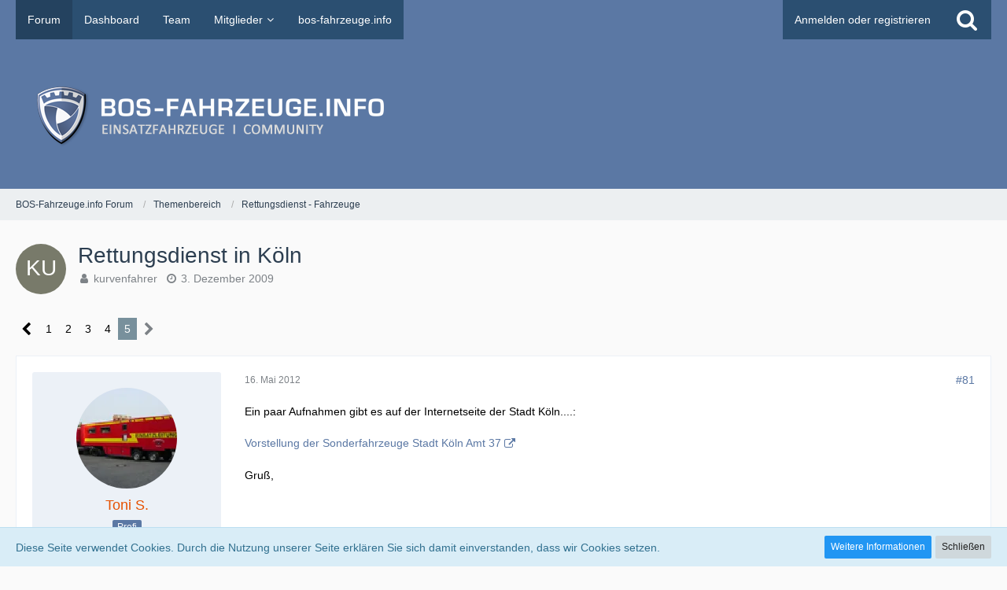

--- FILE ---
content_type: text/html; charset=UTF-8
request_url: https://forum.bos-fahrzeuge.info/forum/index.php?thread/5554-rettungsdienst-in-k%C3%B6ln/&postID=74835
body_size: 18680
content:






<!DOCTYPE html>
<html dir="ltr" lang="de">

<!-- Google Tag Manager -->
<script>(function(w,d,s,l,i){w[l]=w[l]||[];w[l].push({'gtm.start':
new Date().getTime(),event:'gtm.js'});var f=d.getElementsByTagName(s)[0],
j=d.createElement(s),dl=l!='dataLayer'?'&l='+l:'';j.async=true;j.src=
'https://www.googletagmanager.com/gtm.js?id='+i+dl;f.parentNode.insertBefore(j,f);
})(window,document,'script','dataLayer','GTM-TMC89L');</script>
<!-- End Google Tag Manager -->

<a id="top"></a>
<head>

		
	<title>Rettungsdienst in Köln - Seite 5  - Rettungsdienst - Fahrzeuge - BOS-Fahrzeuge.info Forum</title>
	
	<meta charset="utf-8">
<meta name="viewport" content="width=device-width, initial-scale=1">
<meta name="format-detection" content="telephone=no">
<meta property="og:site_name" content="BOS-Fahrzeuge.info Forum">
<meta property="og:title" content="Rettungsdienst in Köln - BOS-Fahrzeuge.info Forum">
<meta property="og:url" content="https://forum.bos-fahrzeuge.info/forum/index.php?thread/5554-rettungsdienst-in-k%C3%B6ln/">
<meta property="og:type" content="article">
<meta property="og:description" content="So, evtl. können wir auf diese Art und Weise den Kölner Ausmusterungs-Thread entwirren.">
<meta name="description" content="So, evtl. können wir auf diese Art und Weise den Kölner Ausmusterungs-Thread entwirren.">

<!-- Stylesheets -->
<link rel="stylesheet" type="text/css" href="https://forum.bos-fahrzeuge.info/style/style-2.css?m=1722704629"><link rel="preload" href="https://forum.bos-fahrzeuge.info/font/fontawesome-webfont.woff2?v=4.7.0" as="font" crossorigin type="font/woff2">


<script>
	var SID_ARG_2ND	= '';
	var WCF_PATH = 'https://forum.bos-fahrzeuge.info/';
	var WSC_API_URL = 'https://forum.bos-fahrzeuge.info/forum/';
	var SECURITY_TOKEN = '141291762fb26d9606d9a66a10ae7e6c44936f1bc61d5099295111ce49e00534-ZGADQumdoAeVbA4aVulfPA==';
	var LANGUAGE_ID = 1;
	var LANGUAGE_USE_INFORMAL_VARIANT = false;
	var TIME_NOW = 1768849303;
	var LAST_UPDATE_TIME = 1722704619;
	var URL_LEGACY_MODE = false;
	var ENABLE_DEBUG_MODE = false;
	var ENABLE_PRODUCTION_DEBUG_MODE = true;
	var ENABLE_DEVELOPER_TOOLS = false;
	var WSC_API_VERSION = 2019;
	
	var REACTION_TYPES = {"1":{"title":"Gef\u00e4llt mir","renderedIcon":"<img\n\tsrc=\"https:\/\/forum.bos-fahrzeuge.info\/images\/reaction\/like.svg\"\n\talt=\"Gef\u00e4llt mir\"\n\tclass=\"reactionType\"\n\tdata-reaction-type-id=\"1\"\n>","iconPath":"https:\/\/forum.bos-fahrzeuge.info\/images\/reaction\/like.svg","showOrder":1,"reactionTypeID":1,"isAssignable":1},"2":{"title":"Danke","renderedIcon":"<img\n\tsrc=\"https:\/\/forum.bos-fahrzeuge.info\/images\/reaction\/thanks.svg\"\n\talt=\"Danke\"\n\tclass=\"reactionType\"\n\tdata-reaction-type-id=\"2\"\n>","iconPath":"https:\/\/forum.bos-fahrzeuge.info\/images\/reaction\/thanks.svg","showOrder":2,"reactionTypeID":2,"isAssignable":1},"3":{"title":"Haha","renderedIcon":"<img\n\tsrc=\"https:\/\/forum.bos-fahrzeuge.info\/images\/reaction\/haha.svg\"\n\talt=\"Haha\"\n\tclass=\"reactionType\"\n\tdata-reaction-type-id=\"3\"\n>","iconPath":"https:\/\/forum.bos-fahrzeuge.info\/images\/reaction\/haha.svg","showOrder":3,"reactionTypeID":3,"isAssignable":1},"4":{"title":"Verwirrend","renderedIcon":"<img\n\tsrc=\"https:\/\/forum.bos-fahrzeuge.info\/images\/reaction\/confused.svg\"\n\talt=\"Verwirrend\"\n\tclass=\"reactionType\"\n\tdata-reaction-type-id=\"4\"\n>","iconPath":"https:\/\/forum.bos-fahrzeuge.info\/images\/reaction\/confused.svg","showOrder":4,"reactionTypeID":4,"isAssignable":1},"5":{"title":"Traurig","renderedIcon":"<img\n\tsrc=\"https:\/\/forum.bos-fahrzeuge.info\/images\/reaction\/sad.svg\"\n\talt=\"Traurig\"\n\tclass=\"reactionType\"\n\tdata-reaction-type-id=\"5\"\n>","iconPath":"https:\/\/forum.bos-fahrzeuge.info\/images\/reaction\/sad.svg","showOrder":5,"reactionTypeID":5,"isAssignable":1},"6":{"title":"Gef\u00e4llt mir nicht","renderedIcon":"<img\n\tsrc=\"https:\/\/forum.bos-fahrzeuge.info\/images\/reaction\/thumbsDown.svg\"\n\talt=\"Gef\u00e4llt mir nicht\"\n\tclass=\"reactionType\"\n\tdata-reaction-type-id=\"6\"\n>","iconPath":"https:\/\/forum.bos-fahrzeuge.info\/images\/reaction\/thumbsDown.svg","showOrder":6,"reactionTypeID":6,"isAssignable":1}};
	
	</script>

<script src="https://forum.bos-fahrzeuge.info/js/WoltLabSuite.Core.tiny.min.js?v=1722704619"></script>
<script>
requirejs.config({
	baseUrl: 'https://forum.bos-fahrzeuge.info/js',
	urlArgs: 't=1722704619'
	
});

window.addEventListener('pageshow', function(event) {
	if (event.persisted) {
		window.location.reload();
	}
});

</script>
<script src="https://forum.bos-fahrzeuge.info/js/WoltLabSuite.Forum.tiny.min.js?v=1722704619"></script>
<noscript>
	<style>
		.jsOnly {
			display: none !important;
		}
		
		.noJsOnly {
			display: block !important;
		}
	</style>
</noscript>

<script type="application/ld+json">
{
"@context": "http://schema.org",
"@type": "WebSite",
"url": "https:\/\/forum.bos-fahrzeuge.info\/forum\/",
"potentialAction": {
"@type": "SearchAction",
"target": "https:\/\/forum.bos-fahrzeuge.info\/index.php?search\/&q={search_term_string}",
"query-input": "required name=search_term_string"
}
}
</script>

<!-- Icons -->
<link rel="apple-touch-icon" sizes="180x180" href="https://forum.bos-fahrzeuge.info/images/style-2/apple-touch-icon.png">
<link rel="manifest" href="https://forum.bos-fahrzeuge.info/images/style-2/manifest.json">
<link rel="shortcut icon" href="https://forum.bos-fahrzeuge.info/images/style-2/favicon.ico">
<meta name="msapplication-config" content="https://forum.bos-fahrzeuge.info/images/style-2/browserconfig.xml">
<meta name="theme-color" content="#5b78a4">

<link rel="canonical" href="https://forum.bos-fahrzeuge.info/forum/index.php?thread/5554-rettungsdienst-in-k%C3%B6ln/&amp;pageNo=5">
		
							<link rel="prev" href="https://forum.bos-fahrzeuge.info/forum/index.php?thread/5554-rettungsdienst-in-k%C3%B6ln/&amp;pageNo=4">
		
		
			<script type="application/ld+json">
			{
				"@context": "http://schema.org",
				"@type": "DiscussionForumPosting",
				"@id": "https:\/\/forum.bos-fahrzeuge.info\/forum\/index.php?thread\/5554-rettungsdienst-in-k%C3%B6ln\/&pageNo=5",
				"mainEntityOfPage": "https:\/\/forum.bos-fahrzeuge.info\/forum\/index.php?thread\/5554-rettungsdienst-in-k%C3%B6ln\/&pageNo=5",
				"headline": "Rettungsdienst in K\u00f6ln",
				"articleBody": "So, evtl. k\u00f6nnen wir auf diese Art und Weise den K\u00f6lner Ausmusterungs-Thread entwirren.",
				"articleSection": "Rettungsdienst - Fahrzeuge",
				"datePublished": "2009-12-03T17:03:46+01:00",
				"dateModified": "2009-12-03T17:03:46+01:00",
				"author": {
					"@type": "Person",
					"name": "kurvenfahrer"				},
				"image": "https:\/\/forum.bos-fahrzeuge.info\/images\/style-2\/pageLogo-74cde9c7.png",
				"interactionStatistic": {
					"@type": "InteractionCounter",
					"interactionType": "https://schema.org/ReplyAction",
					"userInteractionCount": 97				},
				"publisher": {
					"@type": "Organization",
					"name": "BOS-Fahrzeuge.info Forum",
					"logo": {
						"@type": "ImageObject",
						"url": "https:\/\/forum.bos-fahrzeuge.info\/images\/style-2\/pageLogo-74cde9c7.png",
						"width": 484,
						"height": 110					}
				}
			}
		</script>
			
</head

<body id="tpl_wbb_thread"
	itemscope itemtype="http://schema.org/WebPage" itemid="https://forum.bos-fahrzeuge.info/forum/index.php?thread/5554-rettungsdienst-in-k%C3%B6ln/&amp;pageNo=5"	data-template="thread" data-application="wbb" data-page-id="55" data-page-identifier="com.woltlab.wbb.Thread"	data-board-id="14" data-thread-id="5554"	class=" mobileShowPaginationTop">

<a id="top"></a>

<div id="pageContainer" class="pageContainer">
	
	
	<div id="pageHeaderContainer" class="pageHeaderContainer">
	<header id="pageHeader" class="pageHeader">
		<div id="pageHeaderPanel" class="pageHeaderPanel">
			<div class="layoutBoundary">
				<div class="box mainMenu" data-box-identifier="com.woltlab.wcf.MainMenu">
			
		
	<div class="boxContent">
		<nav aria-label="Hauptmenü">
	<ol class="boxMenu">
		
		
					<li class="active" data-identifier="com.woltlab.wbb.BoardList">
				<a href="https://forum.bos-fahrzeuge.info/forum/" class="boxMenuLink" aria-current="page">
					<span class="boxMenuLinkTitle">Forum</span>
									</a>
				
				</li>				
									<li class="" data-identifier="com.woltlab.wcf.Dashboard">
				<a href="https://forum.bos-fahrzeuge.info/index.php?dashboard/" class="boxMenuLink">
					<span class="boxMenuLinkTitle">Dashboard</span>
									</a>
				
				</li>				
									<li class="" data-identifier="com.woltlab.wcf.Team">
				<a href="https://forum.bos-fahrzeuge.info/index.php?team/" class="boxMenuLink">
					<span class="boxMenuLinkTitle">Team</span>
									</a>
				
				</li>				
									<li class=" boxMenuHasChildren" data-identifier="com.woltlab.wcf.MembersList">
				<a href="https://forum.bos-fahrzeuge.info/index.php?members-list/" class="boxMenuLink">
					<span class="boxMenuLinkTitle">Mitglieder</span>
									</a>
				
				<ol class="boxMenuDepth1">				
									<li class="" data-identifier="com.woltlab.wcf.RecentActivityList">
				<a href="https://forum.bos-fahrzeuge.info/index.php?recent-activity-list/" class="boxMenuLink">
					<span class="boxMenuLinkTitle">Letzte Aktivitäten</span>
									</a>
				
				</li>				
									<li class="" data-identifier="com.woltlab.wcf.UsersOnlineList">
				<a href="https://forum.bos-fahrzeuge.info/index.php?users-online-list/" class="boxMenuLink">
					<span class="boxMenuLinkTitle">Benutzer online</span>
									</a>
				
				</li>				
									<li class="" data-identifier="com.woltlab.wcf.UserSearch">
				<a href="https://forum.bos-fahrzeuge.info/index.php?user-search/" class="boxMenuLink">
					<span class="boxMenuLinkTitle">Mitgliedersuche</span>
									</a>
				
				</li>				
									</ol></li>									<li class="" data-identifier="com.woltlab.wcf.generic18">
				<a href="https://bos-fahrzeuge.info/" target="_blank" rel="nofollow noopener noreferrer" class="boxMenuLink">
					<span class="boxMenuLinkTitle">bos-fahrzeuge.info</span>
									</a>
				
				</li>				
																	
		
	</ol>
</nav>	</div>
</div>				
				<nav id="topMenu" class="userPanel">
		
	<ul class="userPanelItems">
												<!-- login box -->
				<li id="userLogin">
					<a class="loginLink" href="https://forum.bos-fahrzeuge.info/index.php?login/">Anmelden oder registrieren</a>
					<div id="loginForm" class="loginForm" style="display: none">
						<form method="post" action="https://forum.bos-fahrzeuge.info/index.php?login/">
							<section class="section loginFormLogin">
								<h2 class="sectionTitle">Anmeldung</h2>
								
								<dl>
									<dt><label for="username">Benutzername oder E-Mail-Adresse</label></dt>
									<dd>
										<input type="text" id="username" name="username" value="" required class="long" autocomplete="username">
									</dd>
								</dl>
								
								<dl>
									<dt><label for="password">Kennwort</label></dt>
									<dd>
										<input type="password" id="password" name="password" value="" class="long" autocomplete="current-password">
										<small><a href="https://forum.bos-fahrzeuge.info/index.php?lost-password/">Kennwort vergessen</a></small>
									</dd>
								</dl>
								
								
								
								<div class="userLoginButtons">
									<input type="submit" value="Absenden" accesskey="s">
									<input type="hidden" name="url" value="/forum/index.php?thread/5554-rettungsdienst-in-k%C3%B6ln/&amp;postID=74835">
									<input type="hidden" name="t" value="141291762fb26d9606d9a66a10ae7e6c44936f1bc61d5099295111ce49e00534-ZGADQumdoAeVbA4aVulfPA==">
								</div>
							</section>
							
															<section class="section loginFormRegister">
									<h2 class="sectionTitle">Registrierung</h2>
									
									<p>Sie haben noch kein Benutzerkonto auf unserer Seite? <a href="https://forum.bos-fahrzeuge.info/index.php?register/">Registrieren Sie sich kostenlos</a> und nehmen Sie an unserer Community teil!</p>
									
									<div class="userLoginButtons">
										<a href="https://forum.bos-fahrzeuge.info/index.php?register/" class="button loginFormRegisterButton">Benutzerkonto erstellen</a>
									</div>
								</section>
														
							
						</form>
					</div>
					
					</li>
							
								
							
		<!-- page search -->
					<li>
				<a href="https://forum.bos-fahrzeuge.info/index.php?search/" class="jsTooltip" title="Suche"><span class="icon icon32 fa-search"></span> <span>Suche</span></a>
				<span id="userPanelSearchButton" style="display: none"></span>
			</li>
			</ul>
</nav>
			</div>
		</div>
		
		<div id="pageHeaderFacade" class="pageHeaderFacade">
			<div class="layoutBoundary">
				<div id="pageHeaderLogo" class="pageHeaderLogo">
		
	<a href="https://forum.bos-fahrzeuge.info/forum/">
		<img src="https://forum.bos-fahrzeuge.info/images/style-2/pageLogo-74cde9c7.png" alt="" class="pageHeaderLogoLarge" height="110" width="484" loading="eager">
		<img src="https://forum.bos-fahrzeuge.info/images/style-2/pageLogoMobile-dff7f047.png" alt="" class="pageHeaderLogoSmall" height="256" width="256" loading="eager">
		
		
	</a>
</div>
				
					

					
		
			
	
<div id="pageHeaderSearch" class="pageHeaderSearch">
	<form method="post" action="https://forum.bos-fahrzeuge.info/index.php?search/">
		<div id="pageHeaderSearchInputContainer" class="pageHeaderSearchInputContainer">
			<div class="pageHeaderSearchType dropdown">
				<a href="#" class="button dropdownToggle"><span class="pageHeaderSearchTypeLabel">Dieses Thema</span></a>
				<ul class="dropdownMenu">
					<li><a href="#" data-extended-link="https://forum.bos-fahrzeuge.info/index.php?search/" data-object-type="everywhere">Alles</a></li>
					<li class="dropdownDivider"></li>
					
											<li><a href="#" data-extended-link="https://forum.bos-fahrzeuge.info/index.php?search/&amp;types%5B%5D=com.woltlab.wbb.post" data-object-type="com.woltlab.wbb.post" data-parameters='{ "threadID": 5554 }'>Dieses Thema</a></li>		<li><a href="#" data-extended-link="https://forum.bos-fahrzeuge.info/index.php?search/&amp;types%5B%5D=com.woltlab.wbb.post" data-object-type="com.woltlab.wbb.post" data-parameters='{ "boardIDs[]": 14 }'>Dieses Forum</a></li>
						
						<li class="dropdownDivider"></li>
					
					
																		<li><a href="#" data-extended-link="https://forum.bos-fahrzeuge.info/index.php?search/&amp;types%5B%5D=com.woltlab.wcf.article" data-object-type="com.woltlab.wcf.article">Artikel</a></li>
																								<li><a href="#" data-extended-link="https://forum.bos-fahrzeuge.info/index.php?search/&amp;types%5B%5D=com.woltlab.wcf.page" data-object-type="com.woltlab.wcf.page">Seiten</a></li>
																																			<li><a href="#" data-extended-link="https://forum.bos-fahrzeuge.info/index.php?search/&amp;types%5B%5D=com.woltlab.wbb.post" data-object-type="com.woltlab.wbb.post">Forum</a></li>
																
					<li class="dropdownDivider"></li>
					<li><a class="pageHeaderSearchExtendedLink" href="https://forum.bos-fahrzeuge.info/index.php?search/">Erweiterte Suche</a></li>
				</ul>
			</div>
			
			<input type="search" name="q" id="pageHeaderSearchInput" class="pageHeaderSearchInput" placeholder="Suchbegriff eingeben" autocomplete="off" value="" required>
			
			<button class="pageHeaderSearchInputButton button" type="submit">
				<span class="icon icon16 fa-search pointer" title="Suche"></span>
			</button>
			
			<div id="pageHeaderSearchParameters"></div>
			
						
			<input type="hidden" name="t" value="141291762fb26d9606d9a66a10ae7e6c44936f1bc61d5099295111ce49e00534-ZGADQumdoAeVbA4aVulfPA==">
		</div>
	</form>
</div>

	</div>
		</div>
		
		</header>
	
	
</div>
	
	
	
<!-- Google Tag Manager (noscript) -->
<noscript><iframe src="https://www.googletagmanager.com/ns.html?id=GTM-TMC89L"
height="0" width="0" style="display:none;visibility:hidden"></iframe></noscript>
<!-- End Google Tag Manager (noscript) -->

	
	
	<div class="pageNavigation">
	<div class="layoutBoundary">
			<nav class="breadcrumbs" aria-label="Verlaufsnavigation">
		<ol itemprop="breadcrumb" itemscope itemtype="http://schema.org/BreadcrumbList">
			<li title="BOS-Fahrzeuge.info Forum" itemprop="itemListElement" itemscope itemtype="http://schema.org/ListItem">
							<a href="https://forum.bos-fahrzeuge.info/forum/" itemprop="item"><span itemprop="name">BOS-Fahrzeuge.info Forum</span></a>
															<meta itemprop="position" content="1">
																					</li>
														
											<li title="Themenbereich" itemprop="itemListElement" itemscope itemtype="http://schema.org/ListItem">
							<a href="https://forum.bos-fahrzeuge.info/forum/index.php?board/10-themenbereich/" itemprop="item"><span itemprop="name">Themenbereich</span></a>
															<meta itemprop="position" content="2">
																					</li>
														
											<li title="Rettungsdienst - Fahrzeuge" itemprop="itemListElement" itemscope itemtype="http://schema.org/ListItem">
							<a href="https://forum.bos-fahrzeuge.info/forum/index.php?board/14-rettungsdienst-fahrzeuge/" itemprop="item"><span itemprop="name">Rettungsdienst - Fahrzeuge</span></a>
															<meta itemprop="position" content="3">
																					</li>
		</ol>
	</nav>
		
		
	</div>
</div>
	
	
		
	
	
	<section id="main" class="main" role="main">
		<div class="layoutBoundary">
			
			
			<div id="content" class="content">
								
																<header class="contentHeader messageGroupContentHeader wbbThread" data-thread-id="5554" data-is-closed="0" data-is-deleted="0" data-is-disabled="0" data-is-sticky="0" data-is-announcement="0" data-is-link="0">
		<div class="contentHeaderIcon">
			<img src="[data-uri]" width="64" height="64" alt="" class="userAvatarImage">			
									
		</div>
		
		<div class="contentHeaderTitle">
			<h1 class="contentTitle">Rettungsdienst in Köln</h1>
			<ul class="inlineList contentHeaderMetaData">
				
				
								
				<li>
					<span class="icon icon16 fa-user"></span>
					<a href="https://forum.bos-fahrzeuge.info/index.php?user/925-kurvenfahrer/" data-object-id="925" class="userLink">kurvenfahrer</a>				</li>
				
				<li>
					<span class="icon icon16 fa-clock-o"></span>
					<a href="https://forum.bos-fahrzeuge.info/forum/index.php?thread/5554-rettungsdienst-in-k%C3%B6ln/"><time datetime="2009-12-03T17:03:46+01:00" class="datetime" data-timestamp="1259856226" data-date="3. Dezember 2009" data-time="17:03" data-offset="3600">3. Dezember 2009</time></a>
				</li>
				
								
								
				
			</ul>
		</div>
		
		
	</header>
													
				
				
				
				
				

	<div class="paginationTop">
		<nav class="pagination" data-link="https://forum.bos-fahrzeuge.info/forum/index.php?thread/5554-rettungsdienst-in-k%C3%B6ln/&amp;pageNo=%d" data-pages="5">
<ul>
<li class="skip"><a href="https://forum.bos-fahrzeuge.info/forum/index.php?thread/5554-rettungsdienst-in-k%C3%B6ln/&amp;pageNo=4" title="Vorherige Seite" class="icon icon24 fa-chevron-left jsTooltip" rel="prev"></a></li>
<li><a href="https://forum.bos-fahrzeuge.info/forum/index.php?thread/5554-rettungsdienst-in-k%C3%B6ln/&amp;pageNo=1" title="Seite 1">1</a></li>
<li><a href="https://forum.bos-fahrzeuge.info/forum/index.php?thread/5554-rettungsdienst-in-k%C3%B6ln/&amp;pageNo=2" title="Seite 2">2</a></li>
<li><a href="https://forum.bos-fahrzeuge.info/forum/index.php?thread/5554-rettungsdienst-in-k%C3%B6ln/&amp;pageNo=3" title="Seite 3">3</a></li>
<li><a href="https://forum.bos-fahrzeuge.info/forum/index.php?thread/5554-rettungsdienst-in-k%C3%B6ln/&amp;pageNo=4" title="Seite 4">4</a></li>
<li class="active"><span>5</span><span class="invisible">Seite 5 von 5</span></li>
<li class="skip disabled"><span class="icon icon24 fa-chevron-right"></span></li>
</ul></nav>
	</div>


	<div class="section">
		<ul class="wbbThreadPostList messageList jsClipboardContainer" data-type="com.woltlab.wbb.post">
													



			
		
		
		
	
	
			<li
			id="post74337"
			class="
				anchorFixedHeader
															"
		>
			<article class="wbbPost message messageSidebarOrientationLeft jsClipboardObject jsMessage userOnlineGroupMarking3"
				data-post-id="74337" data-can-edit="0" data-can-edit-inline="0"
				data-is-closed="0" data-is-deleted="0" data-is-disabled="0"
								data-object-id="74337" data-object-type="com.woltlab.wbb.likeablePost" data-user-id="268"								itemid="https://forum.bos-fahrzeuge.info/forum/index.php?thread/5554-rettungsdienst-in-k%C3%B6ln/&amp;postID=74337#post74337"
			>
				
					 
		
<aside role="presentation" class="messageSidebar member">
	<div class="messageAuthor">
		
		
								
							<div class="userAvatar">
					<a href="https://forum.bos-fahrzeuge.info/index.php?user/268-toni-s/" aria-hidden="true" tabindex="-1"><img src="https://forum.bos-fahrzeuge.info/images/avatars/e8/236-e80dba3dc36d57465286ec1673b434e97649849a.webp" width="128" height="128" alt="" class="userAvatarImage" loading="lazy"></a>					
									</div>
						
			<div class="messageAuthorContainer">
				<a href="https://forum.bos-fahrzeuge.info/index.php?user/268-toni-s/" class="username userLink" data-object-id="268">
					<span>Toni S.</span>
				</a>
														
					
							</div>
			
												<div class="userTitle">
						<span class="badge userTitleBadge">Profi</span>
					</div>
				
				
							
						</div>
	
			
		
									<div class="userCredits">
					<dl class="plain dataList">
						<dt><a href="https://forum.bos-fahrzeuge.info/forum/index.php?user-post-list/268-toni-s/" title="Beiträge von Toni S." class="jsTooltip">Beiträge</a></dt>
	<dd>580</dd>
					</dl>
				</div>
			
				
		
	</aside>
				
				<div class="messageContent">
					<header class="messageHeader">
						<div class="messageHeaderBox">
							<ul class="messageHeaderMetaData">
								<li><a href="https://forum.bos-fahrzeuge.info/forum/index.php?thread/5554-rettungsdienst-in-k%C3%B6ln/&amp;postID=74337#post74337" class="permalink messagePublicationTime"><time datetime="2012-05-16T18:29:58+02:00" class="datetime" data-timestamp="1337185798" data-date="16. Mai 2012" data-time="18:29" data-offset="7200">16. Mai 2012</time></a></li>
								
								
							</ul>
							
							<ul class="messageStatus">
																																																
								
							</ul>
						</div>
						
						<ul class="messageQuickOptions">
															
														
															<li>
									<a href="https://forum.bos-fahrzeuge.info/forum/index.php?thread/5554-rettungsdienst-in-k%C3%B6ln/&amp;postID=74337#post74337" class="jsTooltip wsShareButton" title="Teilen" data-link-title="Rettungsdienst in Köln">#81</a>
								</li>
														
														
							
						</ul>
						
						
					</header>
					
					<div class="messageBody">
												
												
						
						
						<div class="messageText">
														
							<p>Ein paar Aufnahmen gibt es auf der Internetseite der Stadt Köln....:</p><p><br></p><p><a href="http://www.bf-koeln-fw5.de/2fcms130/modules.php?name=News&amp;file=article&amp;sid=1257" class="externalURL" target="_blank" rel="nofollow noopener noreferrer ugc">Vorstellung der Sonderfahrzeuge Stadt Köln Amt 37</a></p><p><br></p><p>Gruß,</p>						</div>
						
						
					</div>
					
					<footer class="messageFooter">
												
													<div class="messageSignature">
								<div><p>OFM/FF Köln FMD (Fernmeldedienst)</p></div>
							</div>
												
						
						
						<div class="messageFooterNotes">
														
														
														
														
							
						</div>
						
						<div class="messageFooterGroup">
							
															        	<a href="#" class="reactionSummaryList jsOnly jsTooltip" data-object-type="com.woltlab.wbb.likeablePost" data-object-id="74337" title="Reaktionen auflisten" style="display: none;">
			</a>
							
							<ul class="messageFooterButtonsExtra buttonList smallButtons jsMobileNavigationExtra">
																																								
							</ul>
							
							<ul class="messageFooterButtons buttonList smallButtons jsMobileNavigation">
																																								
							</ul>
						</div>

						
					</footer>
				</div>
			</article>
		</li>
		
	
	
		
					
				
		
		
		
	
	
			<li
			id="post74338"
			class="
				anchorFixedHeader
															"
		>
			<article class="wbbPost message messageSidebarOrientationLeft jsClipboardObject jsMessage userOnlineGroupMarking3"
				data-post-id="74338" data-can-edit="0" data-can-edit-inline="0"
				data-is-closed="0" data-is-deleted="0" data-is-disabled="0"
								data-object-id="74338" data-object-type="com.woltlab.wbb.likeablePost" data-user-id="3331"								itemid="https://forum.bos-fahrzeuge.info/forum/index.php?thread/5554-rettungsdienst-in-k%C3%B6ln/&amp;postID=74338#post74338"
			>
				
				
<aside role="presentation" class="messageSidebar member">
	<div class="messageAuthor">
		
		
								
							<div class="userAvatar">
					<a href="https://forum.bos-fahrzeuge.info/index.php?user/3331-ka2/" aria-hidden="true" tabindex="-1"><img src="https://forum.bos-fahrzeuge.info/images/avatars/6b/410-6ba2a7efdcb9c44503974fdfc8d064f55b2175f3.webp" width="128" height="128" alt="" class="userAvatarImage" loading="lazy"></a>					
									</div>
						
			<div class="messageAuthorContainer">
				<a href="https://forum.bos-fahrzeuge.info/index.php?user/3331-ka2/" class="username userLink" data-object-id="3331">
					<span>KA2</span>
				</a>
														
					
							</div>
			
												<div class="userTitle">
						<span class="badge userTitleBadge">Fortgeschrittener</span>
					</div>
				
				
							
						</div>
	
			
		
									<div class="userCredits">
					<dl class="plain dataList">
						<dt><a href="https://forum.bos-fahrzeuge.info/index.php?user/3331-ka2/#likes" class="jsTooltip" title="Erhaltene Reaktionen von KA2">Reaktionen</a></dt>
								<dd>17</dd>
														
														
														
														
								<dt><a href="https://forum.bos-fahrzeuge.info/forum/index.php?user-post-list/3331-ka2/" title="Beiträge von KA2" class="jsTooltip">Beiträge</a></dt>
	<dd>223</dd>
					</dl>
				</div>
			
				
		
	</aside>
				
				<div class="messageContent">
					<header class="messageHeader">
						<div class="messageHeaderBox">
							<ul class="messageHeaderMetaData">
								<li><a href="https://forum.bos-fahrzeuge.info/forum/index.php?thread/5554-rettungsdienst-in-k%C3%B6ln/&amp;postID=74338#post74338" class="permalink messagePublicationTime"><time datetime="2012-05-16T18:33:06+02:00" class="datetime" data-timestamp="1337185986" data-date="16. Mai 2012" data-time="18:33" data-offset="7200">16. Mai 2012</time></a></li>
								
								
							</ul>
							
							<ul class="messageStatus">
																																																
								
							</ul>
						</div>
						
						<ul class="messageQuickOptions">
															
														
															<li>
									<a href="https://forum.bos-fahrzeuge.info/forum/index.php?thread/5554-rettungsdienst-in-k%C3%B6ln/&amp;postID=74338#post74338" class="jsTooltip wsShareButton" title="Teilen" data-link-title="Rettungsdienst in Köln">#82</a>
								</li>
														
														
							
						</ul>
						
						
					</header>
					
					<div class="messageBody">
												
												
						
						
						<div class="messageText">
														
							<blockquote class="quoteBox collapsibleBbcode jsCollapsibleBbcode" cite="https://forum.bos-fahrzeuge.info/index.php?page=Thread&amp;postID=74337#post74337">
	<div class="quoteBoxIcon">
					<a href="https://forum.bos-fahrzeuge.info/index.php?user/268-toni-s/" class="userLink" data-object-id="268" aria-hidden="true"><img src="https://forum.bos-fahrzeuge.info/images/avatars/e8/236-e80dba3dc36d57465286ec1673b434e97649849a.webp" width="64" height="64" alt="" class="userAvatarImage" loading="lazy"></a>
			</div>
	
	<div class="quoteBoxTitle">
		<span class="quoteBoxTitle">
												<a href="https://forum.bos-fahrzeuge.info/index.php?page=Thread&amp;postID=74337#post74337">Zitat von Toni S.</a>
									</span>
	</div>
	
	<div class="quoteBoxContent">
		<p>Ein paar Aufnahmen gibt es auf der Internetseite der Stadt Köln....:<br></p>
	</div>
	
	</blockquote><p>Besser als die Aufnahmen ist der Text:</p><p><br></p><p><strong>Rettungswagen zum Transport Schwergewichtiger Rettungswagen</strong> <br><strong><br></strong><br><img src="https://forum.bos-fahrzeuge.info/images/smilies/kranklach.gif" alt=":kranklach:" title="Kranklach" class="smiley" height="27" width="29" loading="eager"> <img src="https://forum.bos-fahrzeuge.info/images/smilies/kranklach.gif" alt=":kranklach:" title="Kranklach" class="smiley" height="27" width="29" loading="eager"> <strong><br></strong></p>						</div>
						
						
					</div>
					
					<footer class="messageFooter">
												
												
						
						
						<div class="messageFooterNotes">
														
														
														
														
							
						</div>
						
						<div class="messageFooterGroup">
							
															        	<a href="#" class="reactionSummaryList jsOnly jsTooltip" data-object-type="com.woltlab.wbb.likeablePost" data-object-id="74338" title="Reaktionen auflisten" style="display: none;">
			</a>
							
							<ul class="messageFooterButtonsExtra buttonList smallButtons jsMobileNavigationExtra">
																																								
							</ul>
							
							<ul class="messageFooterButtons buttonList smallButtons jsMobileNavigation">
																																								
							</ul>
						</div>

						
					</footer>
				</div>
			</article>
		</li>
		
	
	
		
					
				
		
		
		
	
	
			<li
			id="post74339"
			class="
				anchorFixedHeader
				messageGroupStarter											"
		>
			<article class="wbbPost message messageSidebarOrientationLeft jsClipboardObject jsMessage userOnlineGroupMarking3"
				data-post-id="74339" data-can-edit="0" data-can-edit-inline="0"
				data-is-closed="0" data-is-deleted="0" data-is-disabled="0"
								data-object-id="74339" data-object-type="com.woltlab.wbb.likeablePost" data-user-id="925"								itemid="https://forum.bos-fahrzeuge.info/forum/index.php?thread/5554-rettungsdienst-in-k%C3%B6ln/&amp;postID=74339#post74339"
			>
				
				
<aside role="presentation" class="messageSidebar member">
	<div class="messageAuthor">
		
		
								
							<div class="userAvatar">
					<a href="https://forum.bos-fahrzeuge.info/index.php?user/925-kurvenfahrer/" aria-hidden="true" tabindex="-1"><img src="[data-uri]" width="128" height="128" alt="" class="userAvatarImage"></a>					
									</div>
						
			<div class="messageAuthorContainer">
				<a href="https://forum.bos-fahrzeuge.info/index.php?user/925-kurvenfahrer/" class="username userLink" data-object-id="925">
					<span>kurvenfahrer</span>
				</a>
														
					
							</div>
			
												<div class="userTitle">
						<span class="badge userTitleBadge">Profi</span>
					</div>
				
				
							
						</div>
	
			
		
									<div class="userCredits">
					<dl class="plain dataList">
						<dt><a href="https://forum.bos-fahrzeuge.info/index.php?user/925-kurvenfahrer/#likes" class="jsTooltip" title="Erhaltene Reaktionen von kurvenfahrer">Reaktionen</a></dt>
								<dd>60</dd>
														
														
														
														
								<dt><a href="https://forum.bos-fahrzeuge.info/forum/index.php?user-post-list/925-kurvenfahrer/" title="Beiträge von kurvenfahrer" class="jsTooltip">Beiträge</a></dt>
	<dd>1.669</dd>
					</dl>
				</div>
			
				
		
	</aside>
				
				<div class="messageContent">
					<header class="messageHeader">
						<div class="messageHeaderBox">
							<ul class="messageHeaderMetaData">
								<li><a href="https://forum.bos-fahrzeuge.info/forum/index.php?thread/5554-rettungsdienst-in-k%C3%B6ln/&amp;postID=74339#post74339" class="permalink messagePublicationTime"><time datetime="2012-05-16T18:34:15+02:00" class="datetime" data-timestamp="1337186055" data-date="16. Mai 2012" data-time="18:34" data-offset="7200">16. Mai 2012</time></a></li>
								
								
							</ul>
							
							<ul class="messageStatus">
																																																
								
							</ul>
						</div>
						
						<ul class="messageQuickOptions">
															
														
															<li>
									<a href="https://forum.bos-fahrzeuge.info/forum/index.php?thread/5554-rettungsdienst-in-k%C3%B6ln/&amp;postID=74339#post74339" class="jsTooltip wsShareButton" title="Teilen" data-link-title="Rettungsdienst in Köln">#83</a>
								</li>
														
														
							
						</ul>
						
						
					</header>
					
					<div class="messageBody">
												
												
						
						
						<div class="messageText">
														
							<blockquote class="quoteBox collapsibleBbcode jsCollapsibleBbcode" cite="https://forum.bos-fahrzeuge.info/index.php?page=Thread&amp;postID=74336#post74336">
	<div class="quoteBoxIcon">
					<a href="https://forum.bos-fahrzeuge.info/index.php?user/211-r%C3%BCdiger-barth/" class="userLink" data-object-id="211" aria-hidden="true"><img src="https://forum.bos-fahrzeuge.info/images/avatars/ee/150-ee639a0d1a09bf1b3987319e632be4b61ae452fd.webp" width="64" height="64" alt="" class="userAvatarImage" loading="lazy"></a>
			</div>
	
	<div class="quoteBoxTitle">
		<span class="quoteBoxTitle">
												<a href="https://forum.bos-fahrzeuge.info/index.php?page=Thread&amp;postID=74336#post74336">Zitat von Rüdiger Barth</a>
									</span>
	</div>
	
	<div class="quoteBoxContent">
		<p>Dann mach sie doch mal so, dass sie nicht abgelehnt werden.  <img src="https://forum.bos-fahrzeuge.info/images/smilies/Zwinker2.gif" alt=":zwinker:" title="Zwinker" class="smiley" height="15" width="15" loading="eager">  Dann haben wir alle was davon.</p>
	</div>
	
	</blockquote><p><br></p><p>Dafür bin ich scheinbar zu blöd  <img src="https://forum.bos-fahrzeuge.info/images/smilies/Zwinker2.gif" alt=":zwinker:" title="Zwinker" class="smiley" height="15" width="15" loading="eager"></p>						</div>
						
						
					</div>
					
					<footer class="messageFooter">
												
												
						
						
						<div class="messageFooterNotes">
														
														
														
														
							
						</div>
						
						<div class="messageFooterGroup">
							
															        	<a href="#" class="reactionSummaryList jsOnly jsTooltip" data-object-type="com.woltlab.wbb.likeablePost" data-object-id="74339" title="Reaktionen auflisten" style="display: none;">
			</a>
							
							<ul class="messageFooterButtonsExtra buttonList smallButtons jsMobileNavigationExtra">
																																								
							</ul>
							
							<ul class="messageFooterButtons buttonList smallButtons jsMobileNavigation">
																																								
							</ul>
						</div>

						
					</footer>
				</div>
			</article>
		</li>
		
	
	
		
					
				
		
		
		
	
	
			<li
			id="post74356"
			class="
				anchorFixedHeader
															"
		>
			<article class="wbbPost message messageSidebarOrientationLeft jsClipboardObject jsMessage userOnlineGroupMarking3"
				data-post-id="74356" data-can-edit="0" data-can-edit-inline="0"
				data-is-closed="0" data-is-deleted="0" data-is-disabled="0"
								data-object-id="74356" data-object-type="com.woltlab.wbb.likeablePost" data-user-id="420"								itemid="https://forum.bos-fahrzeuge.info/forum/index.php?thread/5554-rettungsdienst-in-k%C3%B6ln/&amp;postID=74356#post74356"
			>
				
				
<aside role="presentation" class="messageSidebar member">
	<div class="messageAuthor">
		
		
								
							<div class="userAvatar">
					<a href="https://forum.bos-fahrzeuge.info/index.php?user/420-tobias-voss/" aria-hidden="true" tabindex="-1"><img src="https://forum.bos-fahrzeuge.info/images/avatars/e0/411-e0a76762dc4aee5bb8a45e34c7bc3512d59c9868.webp" width="128" height="128" alt="" class="userAvatarImage" loading="lazy"></a>					
									</div>
						
			<div class="messageAuthorContainer">
				<a href="https://forum.bos-fahrzeuge.info/index.php?user/420-tobias-voss/" class="username userLink" data-object-id="420">
					<span>Tobias Voss</span>
				</a>
														
					
							</div>
			
												<div class="userTitle">
						<span class="badge userTitleBadge">Erleuchteter</span>
					</div>
				
				
							
						</div>
	
			
		
									<div class="userCredits">
					<dl class="plain dataList">
						<dt><a href="https://forum.bos-fahrzeuge.info/index.php?user/420-tobias-voss/#likes" class="jsTooltip" title="Erhaltene Reaktionen von Tobias Voss">Reaktionen</a></dt>
								<dd>135</dd>
														
														
														
														
								<dt><a href="https://forum.bos-fahrzeuge.info/forum/index.php?user-post-list/420-tobias-voss/" title="Beiträge von Tobias Voss" class="jsTooltip">Beiträge</a></dt>
	<dd>2.911</dd>
					</dl>
				</div>
			
				
		
	</aside>
				
				<div class="messageContent">
					<header class="messageHeader">
						<div class="messageHeaderBox">
							<ul class="messageHeaderMetaData">
								<li><a href="https://forum.bos-fahrzeuge.info/forum/index.php?thread/5554-rettungsdienst-in-k%C3%B6ln/&amp;postID=74356#post74356" class="permalink messagePublicationTime"><time datetime="2012-05-21T12:31:36+02:00" class="datetime" data-timestamp="1337596296" data-date="21. Mai 2012" data-time="12:31" data-offset="7200">21. Mai 2012</time></a></li>
								
								
							</ul>
							
							<ul class="messageStatus">
																																																
								
							</ul>
						</div>
						
						<ul class="messageQuickOptions">
															
														
															<li>
									<a href="https://forum.bos-fahrzeuge.info/forum/index.php?thread/5554-rettungsdienst-in-k%C3%B6ln/&amp;postID=74356#post74356" class="jsTooltip wsShareButton" title="Teilen" data-link-title="Rettungsdienst in Köln">#84</a>
								</li>
														
														
							
						</ul>
						
						
					</header>
					
					<div class="messageBody">
												
												
						
						
						<div class="messageText">
														
							<blockquote class="quoteBox collapsibleBbcode jsCollapsibleBbcode" cite="https://forum.bos-fahrzeuge.info/index.php?page=Thread&amp;postID=74339#post74339">
	<div class="quoteBoxIcon">
					<a href="https://forum.bos-fahrzeuge.info/index.php?user/925-kurvenfahrer/" class="userLink" data-object-id="925" aria-hidden="true"><img src="[data-uri]" width="64" height="64" alt="" class="userAvatarImage"></a>
			</div>
	
	<div class="quoteBoxTitle">
		<span class="quoteBoxTitle">
												<a href="https://forum.bos-fahrzeuge.info/index.php?page=Thread&amp;postID=74339#post74339">Zitat von kurvenfahrer</a>
									</span>
	</div>
	
	<div class="quoteBoxContent">
		<p>Dafür bin ich scheinbar zu blöd <img src="https://forum.bos-fahrzeuge.info/images/smilies/Zwinker2.gif" alt=":zwinker:" title="Zwinker" class="smiley" height="15" width="15" loading="eager"></p>
	</div>
	
	</blockquote><p>Das bezeifel ich ganz deutlich ... lass uns doch mal ein Treffen organisieren ... <img src="https://forum.bos-fahrzeuge.info/images/smilies/emojione/263a.png" alt=":)" title="smile" class="smiley" srcset="https://forum.bos-fahrzeuge.info/images/smilies/emojione/263a@2x.png 2x" height="23" width="23" loading="eager"></p>						</div>
						
						
					</div>
					
					<footer class="messageFooter">
												
													<div class="messageSignature">
								<div><p>- - - - - - - - - - - - - - - - - - - - - - - - - - - - -<br><a href="http://www.einsatzfahrzeug-archiv.de/" class="externalURL" target="_blank" rel="nofollow noopener noreferrer ugc">http://www.einsatzfahrzeug-archiv.de</a><br><a href="http://www.facebook.com/voss.tobias" class="externalURL" target="_blank" rel="nofollow noopener noreferrer ugc">http://www.facebook.com/voss.tobias</a><br>- - - - - - - - - - - - - - - - - - - - - - - - - - - - -</p></div>
							</div>
												
						
						
						<div class="messageFooterNotes">
														
														
														
														
							
						</div>
						
						<div class="messageFooterGroup">
							
															        	<a href="#" class="reactionSummaryList jsOnly jsTooltip" data-object-type="com.woltlab.wbb.likeablePost" data-object-id="74356" title="Reaktionen auflisten" style="display: none;">
			</a>
							
							<ul class="messageFooterButtonsExtra buttonList smallButtons jsMobileNavigationExtra">
																																								
							</ul>
							
							<ul class="messageFooterButtons buttonList smallButtons jsMobileNavigation">
																																								
							</ul>
						</div>

						
					</footer>
				</div>
			</article>
		</li>
		
	
	
		
					
				
		
		
		
	
	
			<li
			id="post74823"
			class="
				anchorFixedHeader
				messageGroupStarter											"
		>
			<article class="wbbPost message messageSidebarOrientationLeft jsClipboardObject jsMessage userOnlineGroupMarking3"
				data-post-id="74823" data-can-edit="0" data-can-edit-inline="0"
				data-is-closed="0" data-is-deleted="0" data-is-disabled="0"
								data-object-id="74823" data-object-type="com.woltlab.wbb.likeablePost" data-user-id="925"								itemid="https://forum.bos-fahrzeuge.info/forum/index.php?thread/5554-rettungsdienst-in-k%C3%B6ln/&amp;postID=74823#post74823"
			>
				
				
<aside role="presentation" class="messageSidebar member">
	<div class="messageAuthor">
		
		
								
							<div class="userAvatar">
					<a href="https://forum.bos-fahrzeuge.info/index.php?user/925-kurvenfahrer/" aria-hidden="true" tabindex="-1"><img src="[data-uri]" width="128" height="128" alt="" class="userAvatarImage"></a>					
									</div>
						
			<div class="messageAuthorContainer">
				<a href="https://forum.bos-fahrzeuge.info/index.php?user/925-kurvenfahrer/" class="username userLink" data-object-id="925">
					<span>kurvenfahrer</span>
				</a>
														
					
							</div>
			
												<div class="userTitle">
						<span class="badge userTitleBadge">Profi</span>
					</div>
				
				
							
						</div>
	
			
		
									<div class="userCredits">
					<dl class="plain dataList">
						<dt><a href="https://forum.bos-fahrzeuge.info/index.php?user/925-kurvenfahrer/#likes" class="jsTooltip" title="Erhaltene Reaktionen von kurvenfahrer">Reaktionen</a></dt>
								<dd>60</dd>
														
														
														
														
								<dt><a href="https://forum.bos-fahrzeuge.info/forum/index.php?user-post-list/925-kurvenfahrer/" title="Beiträge von kurvenfahrer" class="jsTooltip">Beiträge</a></dt>
	<dd>1.669</dd>
					</dl>
				</div>
			
				
		
	</aside>
				
				<div class="messageContent">
					<header class="messageHeader">
						<div class="messageHeaderBox">
							<ul class="messageHeaderMetaData">
								<li><a href="https://forum.bos-fahrzeuge.info/forum/index.php?thread/5554-rettungsdienst-in-k%C3%B6ln/&amp;postID=74823#post74823" class="permalink messagePublicationTime"><time datetime="2012-07-17T16:56:02+02:00" class="datetime" data-timestamp="1342536962" data-date="17. Juli 2012" data-time="16:56" data-offset="7200">17. Juli 2012</time></a></li>
								
								
							</ul>
							
							<ul class="messageStatus">
																																																
								
							</ul>
						</div>
						
						<ul class="messageQuickOptions">
															
														
															<li>
									<a href="https://forum.bos-fahrzeuge.info/forum/index.php?thread/5554-rettungsdienst-in-k%C3%B6ln/&amp;postID=74823#post74823" class="jsTooltip wsShareButton" title="Teilen" data-link-title="Rettungsdienst in Köln">#85</a>
								</li>
														
														
							
						</ul>
						
						
					</header>
					
					<div class="messageBody">
												
												
						
						
						<div class="messageText">
														
							<p>Ein Schwung neuer RTW ist auch in Köln eingetroffen. Augenmerklichste Neuerungen: Facelift-Sprinter, "neuer" WAS-Koffer (runder Radausschnitt), schwarz verdunkelte Scheiben im Koffer, LED-Umfeldbeleuchtung, Pressluft unter der Frontstoßstange (geschützt von einem Kunststoffgehäuse) und andere Blitzer als Intersectionlights.</p>						</div>
						
						
					</div>
					
					<footer class="messageFooter">
												
												
						
						
						<div class="messageFooterNotes">
														
														
														
														
							
						</div>
						
						<div class="messageFooterGroup">
							
															        	<a href="#" class="reactionSummaryList jsOnly jsTooltip" data-object-type="com.woltlab.wbb.likeablePost" data-object-id="74823" title="Reaktionen auflisten" style="display: none;">
			</a>
							
							<ul class="messageFooterButtonsExtra buttonList smallButtons jsMobileNavigationExtra">
																																								
							</ul>
							
							<ul class="messageFooterButtons buttonList smallButtons jsMobileNavigation">
																																								
							</ul>
						</div>

						
					</footer>
				</div>
			</article>
		</li>
		
	
	
		
					
				
		
		
		
	
	
			<li
			id="post74825"
			class="
				anchorFixedHeader
															"
		>
			<article class="wbbPost message messageSidebarOrientationLeft jsClipboardObject jsMessage userOnlineGroupMarking3"
				data-post-id="74825" data-can-edit="0" data-can-edit-inline="0"
				data-is-closed="0" data-is-deleted="0" data-is-disabled="0"
								data-object-id="74825" data-object-type="com.woltlab.wbb.likeablePost" data-user-id="2711"								itemid="https://forum.bos-fahrzeuge.info/forum/index.php?thread/5554-rettungsdienst-in-k%C3%B6ln/&amp;postID=74825#post74825"
			>
				
				
<aside role="presentation" class="messageSidebar member">
	<div class="messageAuthor">
		
		
								
							<div class="userAvatar">
					<a href="https://forum.bos-fahrzeuge.info/index.php?user/2711-macd/" aria-hidden="true" tabindex="-1"><img src="[data-uri]" width="128" height="128" alt="" class="userAvatarImage"></a>					
									</div>
						
			<div class="messageAuthorContainer">
				<a href="https://forum.bos-fahrzeuge.info/index.php?user/2711-macd/" class="username userLink" data-object-id="2711">
					<span>MacD</span>
				</a>
														
					
							</div>
			
												<div class="userTitle">
						<span class="badge userTitleBadge">Schüler</span>
					</div>
				
				
							
						</div>
	
			
		
									<div class="userCredits">
					<dl class="plain dataList">
						<dt><a href="https://forum.bos-fahrzeuge.info/index.php?user/2711-macd/#likes" class="jsTooltip" title="Erhaltene Reaktionen von MacD">Reaktionen</a></dt>
								<dd>7</dd>
														
														
														
														
								<dt><a href="https://forum.bos-fahrzeuge.info/forum/index.php?user-post-list/2711-macd/" title="Beiträge von MacD" class="jsTooltip">Beiträge</a></dt>
	<dd>130</dd>
					</dl>
				</div>
			
				
		
	</aside>
				
				<div class="messageContent">
					<header class="messageHeader">
						<div class="messageHeaderBox">
							<ul class="messageHeaderMetaData">
								<li><a href="https://forum.bos-fahrzeuge.info/forum/index.php?thread/5554-rettungsdienst-in-k%C3%B6ln/&amp;postID=74825#post74825" class="permalink messagePublicationTime"><time datetime="2012-07-17T17:07:09+02:00" class="datetime" data-timestamp="1342537629" data-date="17. Juli 2012" data-time="17:07" data-offset="7200">17. Juli 2012</time></a></li>
								
								
							</ul>
							
							<ul class="messageStatus">
																																																
								
							</ul>
						</div>
						
						<ul class="messageQuickOptions">
															
														
															<li>
									<a href="https://forum.bos-fahrzeuge.info/forum/index.php?thread/5554-rettungsdienst-in-k%C3%B6ln/&amp;postID=74825#post74825" class="jsTooltip wsShareButton" title="Teilen" data-link-title="Rettungsdienst in Köln">#86</a>
								</li>
														
														
							
						</ul>
						
						
					</header>
					
					<div class="messageBody">
												
												
						
						
						<div class="messageText">
														
							<p><a href="http://s14.directupload.net/file/u/23999/ejhr4uey_jpg.htm" class="externalURL" target="_blank" rel="nofollow noopener noreferrer ugc"> [Blockierte Grafik: http://s14.directupload.net/images/user/120717/temp/ejhr4uey.jpg]</a></p>						</div>
						
						
					</div>
					
					<footer class="messageFooter">
												
												
						
						
						<div class="messageFooterNotes">
														
														
														
														
							
						</div>
						
						<div class="messageFooterGroup">
							
															        	<a href="#" class="reactionSummaryList jsOnly jsTooltip" data-object-type="com.woltlab.wbb.likeablePost" data-object-id="74825" title="Reaktionen auflisten" style="display: none;">
			</a>
							
							<ul class="messageFooterButtonsExtra buttonList smallButtons jsMobileNavigationExtra">
																																								
							</ul>
							
							<ul class="messageFooterButtons buttonList smallButtons jsMobileNavigation">
																																								
							</ul>
						</div>

						
					</footer>
				</div>
			</article>
		</li>
		
	
	
		
					
				
		
		
		
	
	
			<li
			id="post74834"
			class="
				anchorFixedHeader
															"
		>
			<article class="wbbPost message messageSidebarOrientationLeft jsClipboardObject jsMessage userOnlineGroupMarking3"
				data-post-id="74834" data-can-edit="0" data-can-edit-inline="0"
				data-is-closed="0" data-is-deleted="0" data-is-disabled="0"
								data-object-id="74834" data-object-type="com.woltlab.wbb.likeablePost" data-user-id="351"								itemid="https://forum.bos-fahrzeuge.info/forum/index.php?thread/5554-rettungsdienst-in-k%C3%B6ln/&amp;postID=74834#post74834"
			>
				
				
<aside role="presentation" class="messageSidebar member">
	<div class="messageAuthor">
		
		
								
							<div class="userAvatar">
					<a href="https://forum.bos-fahrzeuge.info/index.php?user/351-dorsk51/" aria-hidden="true" tabindex="-1"><img src="[data-uri]" width="128" height="128" alt="" class="userAvatarImage"></a>					
									</div>
						
			<div class="messageAuthorContainer">
				<a href="https://forum.bos-fahrzeuge.info/index.php?user/351-dorsk51/" class="username userLink" data-object-id="351">
					<span>Dorsk51</span>
				</a>
														
					
							</div>
			
												<div class="userTitle">
						<span class="badge userTitleBadge">Fortgeschrittener</span>
					</div>
				
				
							
						</div>
	
			
		
									<div class="userCredits">
					<dl class="plain dataList">
						<dt><a href="https://forum.bos-fahrzeuge.info/forum/index.php?user-post-list/351-dorsk51/" title="Beiträge von Dorsk51" class="jsTooltip">Beiträge</a></dt>
	<dd>322</dd>
					</dl>
				</div>
			
				
		
	</aside>
				
				<div class="messageContent">
					<header class="messageHeader">
						<div class="messageHeaderBox">
							<ul class="messageHeaderMetaData">
								<li><a href="https://forum.bos-fahrzeuge.info/forum/index.php?thread/5554-rettungsdienst-in-k%C3%B6ln/&amp;postID=74834#post74834" class="permalink messagePublicationTime"><time datetime="2012-07-18T13:11:51+02:00" class="datetime" data-timestamp="1342609911" data-date="18. Juli 2012" data-time="13:11" data-offset="7200">18. Juli 2012</time></a></li>
								
								
							</ul>
							
							<ul class="messageStatus">
																																																
								
							</ul>
						</div>
						
						<ul class="messageQuickOptions">
															
														
															<li>
									<a href="https://forum.bos-fahrzeuge.info/forum/index.php?thread/5554-rettungsdienst-in-k%C3%B6ln/&amp;postID=74834#post74834" class="jsTooltip wsShareButton" title="Teilen" data-link-title="Rettungsdienst in Köln">#87</a>
								</li>
														
														
							
						</ul>
						
						
					</header>
					
					<div class="messageBody">
												
												
						
						
						<div class="messageText">
														
							<p>Was bedeutet Facelift-Sprinter?</p>						</div>
						
						
					</div>
					
					<footer class="messageFooter">
												
												
						
						
						<div class="messageFooterNotes">
														
														
														
														
							
						</div>
						
						<div class="messageFooterGroup">
							
															        	<a href="#" class="reactionSummaryList jsOnly jsTooltip" data-object-type="com.woltlab.wbb.likeablePost" data-object-id="74834" title="Reaktionen auflisten" style="display: none;">
			</a>
							
							<ul class="messageFooterButtonsExtra buttonList smallButtons jsMobileNavigationExtra">
																																								
							</ul>
							
							<ul class="messageFooterButtons buttonList smallButtons jsMobileNavigation">
																																								
							</ul>
						</div>

						
					</footer>
				</div>
			</article>
		</li>
		
	
	
		
					
				
		
		
		
	
	
			<li
			id="post74835"
			class="
				anchorFixedHeader
															"
		>
			<article class="wbbPost message messageSidebarOrientationLeft jsClipboardObject jsMessage userOnlineGroupMarking3"
				data-post-id="74835" data-can-edit="0" data-can-edit-inline="0"
				data-is-closed="0" data-is-deleted="0" data-is-disabled="0"
								data-object-id="74835" data-object-type="com.woltlab.wbb.likeablePost" data-user-id="2422"								itemid="https://forum.bos-fahrzeuge.info/forum/index.php?thread/5554-rettungsdienst-in-k%C3%B6ln/&amp;postID=74835#post74835"
			>
				
				
<aside role="presentation" class="messageSidebar member">
	<div class="messageAuthor">
		
		
								
							<div class="userAvatar">
					<a href="https://forum.bos-fahrzeuge.info/index.php?user/2422-2-48-6/" aria-hidden="true" tabindex="-1"><img src="[data-uri]" width="128" height="128" alt="" class="userAvatarImage"></a>					
									</div>
						
			<div class="messageAuthorContainer">
				<a href="https://forum.bos-fahrzeuge.info/index.php?user/2422-2-48-6/" class="username userLink" data-object-id="2422">
					<span>2/48/6</span>
				</a>
														
					
							</div>
			
												<div class="userTitle">
						<span class="badge userTitleBadge">Schüler</span>
					</div>
				
				
							
						</div>
	
			
		
									<div class="userCredits">
					<dl class="plain dataList">
						<dt><a href="https://forum.bos-fahrzeuge.info/forum/index.php?user-post-list/2422-2-48-6/" title="Beiträge von 2/48/6" class="jsTooltip">Beiträge</a></dt>
	<dd>141</dd>
					</dl>
				</div>
			
				
		
	</aside>
				
				<div class="messageContent">
					<header class="messageHeader">
						<div class="messageHeaderBox">
							<ul class="messageHeaderMetaData">
								<li><a href="https://forum.bos-fahrzeuge.info/forum/index.php?thread/5554-rettungsdienst-in-k%C3%B6ln/&amp;postID=74835#post74835" class="permalink messagePublicationTime"><time datetime="2012-07-18T15:28:00+02:00" class="datetime" data-timestamp="1342618080" data-date="18. Juli 2012" data-time="15:28" data-offset="7200">18. Juli 2012</time></a></li>
								
								
							</ul>
							
							<ul class="messageStatus">
																																																
								
							</ul>
						</div>
						
						<ul class="messageQuickOptions">
															
														
															<li>
									<a href="https://forum.bos-fahrzeuge.info/forum/index.php?thread/5554-rettungsdienst-in-k%C3%B6ln/&amp;postID=74835#post74835" class="jsTooltip wsShareButton" title="Teilen" data-link-title="Rettungsdienst in Köln">#88</a>
								</li>
														
														
							
						</ul>
						
						
					</header>
					
					<div class="messageBody">
												
												
						
						
						<div class="messageText">
														
							<blockquote class="quoteBox collapsibleBbcode jsCollapsibleBbcode" cite="https://forum.bos-fahrzeuge.info/index.php?page=Thread&amp;postID=74834#post74834">
	<div class="quoteBoxIcon">
					<a href="https://forum.bos-fahrzeuge.info/index.php?user/351-dorsk51/" class="userLink" data-object-id="351" aria-hidden="true"><img src="[data-uri]" width="64" height="64" alt="" class="userAvatarImage"></a>
			</div>
	
	<div class="quoteBoxTitle">
		<span class="quoteBoxTitle">
												<a href="https://forum.bos-fahrzeuge.info/index.php?page=Thread&amp;postID=74834#post74834">Zitat von Dorsk51</a>
									</span>
	</div>
	
	<div class="quoteBoxContent">
		<p>Was bedeutet Facelift-Sprinter?</p>
	</div>
	
	</blockquote><p>Ich glaube, er meint die Xenon-Scheinwerfer? <br>Ein Facelift vom Sprinter 06 gibts nach meinem Wissensstand noch nicht...</p>						</div>
						
						
					</div>
					
					<footer class="messageFooter">
												
												
						
						
						<div class="messageFooterNotes">
														
														
														
														
							
						</div>
						
						<div class="messageFooterGroup">
							
															        	<a href="#" class="reactionSummaryList jsOnly jsTooltip" data-object-type="com.woltlab.wbb.likeablePost" data-object-id="74835" title="Reaktionen auflisten" style="display: none;">
			</a>
							
							<ul class="messageFooterButtonsExtra buttonList smallButtons jsMobileNavigationExtra">
																																								
							</ul>
							
							<ul class="messageFooterButtons buttonList smallButtons jsMobileNavigation">
																																								
							</ul>
						</div>

						
					</footer>
				</div>
			</article>
		</li>
		
	
	
		
					
				
		
		
		
	
	
			<li
			id="post74836"
			class="
				anchorFixedHeader
															"
		>
			<article class="wbbPost message messageSidebarOrientationLeft jsClipboardObject jsMessage userOnlineGroupMarking3"
				data-post-id="74836" data-can-edit="0" data-can-edit-inline="0"
				data-is-closed="0" data-is-deleted="0" data-is-disabled="0"
								data-object-id="74836" data-object-type="com.woltlab.wbb.likeablePost" data-user-id="420"								itemid="https://forum.bos-fahrzeuge.info/forum/index.php?thread/5554-rettungsdienst-in-k%C3%B6ln/&amp;postID=74836#post74836"
			>
				
				
<aside role="presentation" class="messageSidebar member">
	<div class="messageAuthor">
		
		
								
							<div class="userAvatar">
					<a href="https://forum.bos-fahrzeuge.info/index.php?user/420-tobias-voss/" aria-hidden="true" tabindex="-1"><img src="https://forum.bos-fahrzeuge.info/images/avatars/e0/411-e0a76762dc4aee5bb8a45e34c7bc3512d59c9868.webp" width="128" height="128" alt="" class="userAvatarImage" loading="lazy"></a>					
									</div>
						
			<div class="messageAuthorContainer">
				<a href="https://forum.bos-fahrzeuge.info/index.php?user/420-tobias-voss/" class="username userLink" data-object-id="420">
					<span>Tobias Voss</span>
				</a>
														
					
							</div>
			
												<div class="userTitle">
						<span class="badge userTitleBadge">Erleuchteter</span>
					</div>
				
				
							
						</div>
	
			
		
									<div class="userCredits">
					<dl class="plain dataList">
						<dt><a href="https://forum.bos-fahrzeuge.info/index.php?user/420-tobias-voss/#likes" class="jsTooltip" title="Erhaltene Reaktionen von Tobias Voss">Reaktionen</a></dt>
								<dd>135</dd>
														
														
														
														
								<dt><a href="https://forum.bos-fahrzeuge.info/forum/index.php?user-post-list/420-tobias-voss/" title="Beiträge von Tobias Voss" class="jsTooltip">Beiträge</a></dt>
	<dd>2.911</dd>
					</dl>
				</div>
			
				
		
	</aside>
				
				<div class="messageContent">
					<header class="messageHeader">
						<div class="messageHeaderBox">
							<ul class="messageHeaderMetaData">
								<li><a href="https://forum.bos-fahrzeuge.info/forum/index.php?thread/5554-rettungsdienst-in-k%C3%B6ln/&amp;postID=74836#post74836" class="permalink messagePublicationTime"><time datetime="2012-07-18T15:31:49+02:00" class="datetime" data-timestamp="1342618309" data-date="18. Juli 2012" data-time="15:31" data-offset="7200">18. Juli 2012</time></a></li>
								
								
							</ul>
							
							<ul class="messageStatus">
																																																
								
							</ul>
						</div>
						
						<ul class="messageQuickOptions">
															
														
															<li>
									<a href="https://forum.bos-fahrzeuge.info/forum/index.php?thread/5554-rettungsdienst-in-k%C3%B6ln/&amp;postID=74836#post74836" class="jsTooltip wsShareButton" title="Teilen" data-link-title="Rettungsdienst in Köln">#89</a>
								</li>
														
														
							
						</ul>
						
						
					</header>
					
					<div class="messageBody">
												
												
						
						
						<div class="messageText">
														
							<blockquote class="quoteBox collapsibleBbcode jsCollapsibleBbcode" cite="https://forum.bos-fahrzeuge.info/index.php?page=Thread&amp;postID=74834#post74834">
	<div class="quoteBoxIcon">
					<a href="https://forum.bos-fahrzeuge.info/index.php?user/351-dorsk51/" class="userLink" data-object-id="351" aria-hidden="true"><img src="[data-uri]" width="64" height="64" alt="" class="userAvatarImage"></a>
			</div>
	
	<div class="quoteBoxTitle">
		<span class="quoteBoxTitle">
												<a href="https://forum.bos-fahrzeuge.info/index.php?page=Thread&amp;postID=74834#post74834">Zitat von Dorsk51</a>
									</span>
	</div>
	
	<div class="quoteBoxContent">
		<p>Was bedeutet Facelift-Sprinter?</p>
	</div>
	
	</blockquote><p>Ich glaube er meint damit den Sprinter, der keine Blinker mehr in den Spiegeln <br>hat, wie das ja bis vor kurzem noch üblich war.</p><p><br></p><p>XENON-Scheinwerfer gibt es schon lange, sind aber (meiner Ansicht nach) bei <br>dem Kölner Modell nicht verbaut.</p>						</div>
						
						
					</div>
					
					<footer class="messageFooter">
												
													<div class="messageSignature">
								<div><p>- - - - - - - - - - - - - - - - - - - - - - - - - - - - -<br><a href="http://www.einsatzfahrzeug-archiv.de/" class="externalURL" target="_blank" rel="nofollow noopener noreferrer ugc">http://www.einsatzfahrzeug-archiv.de</a><br><a href="http://www.facebook.com/voss.tobias" class="externalURL" target="_blank" rel="nofollow noopener noreferrer ugc">http://www.facebook.com/voss.tobias</a><br>- - - - - - - - - - - - - - - - - - - - - - - - - - - - -</p></div>
							</div>
												
						
						
						<div class="messageFooterNotes">
														
														
														
														
							
						</div>
						
						<div class="messageFooterGroup">
							
															        	<a href="#" class="reactionSummaryList jsOnly jsTooltip" data-object-type="com.woltlab.wbb.likeablePost" data-object-id="74836" title="Reaktionen auflisten" style="display: none;">
			</a>
							
							<ul class="messageFooterButtonsExtra buttonList smallButtons jsMobileNavigationExtra">
																																								
							</ul>
							
							<ul class="messageFooterButtons buttonList smallButtons jsMobileNavigation">
																																								
							</ul>
						</div>

						
					</footer>
				</div>
			</article>
		</li>
		
	
	
		
					
				
		
		
		
	
	
			<li
			id="post74841"
			class="
				anchorFixedHeader
				messageGroupStarter											"
		>
			<article class="wbbPost message messageSidebarOrientationLeft jsClipboardObject jsMessage userOnlineGroupMarking3"
				data-post-id="74841" data-can-edit="0" data-can-edit-inline="0"
				data-is-closed="0" data-is-deleted="0" data-is-disabled="0"
								data-object-id="74841" data-object-type="com.woltlab.wbb.likeablePost" data-user-id="925"								itemid="https://forum.bos-fahrzeuge.info/forum/index.php?thread/5554-rettungsdienst-in-k%C3%B6ln/&amp;postID=74841#post74841"
			>
				
				
<aside role="presentation" class="messageSidebar member">
	<div class="messageAuthor">
		
		
								
							<div class="userAvatar">
					<a href="https://forum.bos-fahrzeuge.info/index.php?user/925-kurvenfahrer/" aria-hidden="true" tabindex="-1"><img src="[data-uri]" width="128" height="128" alt="" class="userAvatarImage"></a>					
									</div>
						
			<div class="messageAuthorContainer">
				<a href="https://forum.bos-fahrzeuge.info/index.php?user/925-kurvenfahrer/" class="username userLink" data-object-id="925">
					<span>kurvenfahrer</span>
				</a>
														
					
							</div>
			
												<div class="userTitle">
						<span class="badge userTitleBadge">Profi</span>
					</div>
				
				
							
						</div>
	
			
		
									<div class="userCredits">
					<dl class="plain dataList">
						<dt><a href="https://forum.bos-fahrzeuge.info/index.php?user/925-kurvenfahrer/#likes" class="jsTooltip" title="Erhaltene Reaktionen von kurvenfahrer">Reaktionen</a></dt>
								<dd>60</dd>
														
														
														
														
								<dt><a href="https://forum.bos-fahrzeuge.info/forum/index.php?user-post-list/925-kurvenfahrer/" title="Beiträge von kurvenfahrer" class="jsTooltip">Beiträge</a></dt>
	<dd>1.669</dd>
					</dl>
				</div>
			
				
		
	</aside>
				
				<div class="messageContent">
					<header class="messageHeader">
						<div class="messageHeaderBox">
							<ul class="messageHeaderMetaData">
								<li><a href="https://forum.bos-fahrzeuge.info/forum/index.php?thread/5554-rettungsdienst-in-k%C3%B6ln/&amp;postID=74841#post74841" class="permalink messagePublicationTime"><time datetime="2012-07-18T17:08:58+02:00" class="datetime" data-timestamp="1342624138" data-date="18. Juli 2012" data-time="17:08" data-offset="7200">18. Juli 2012</time></a></li>
								
								
							</ul>
							
							<ul class="messageStatus">
																																																
								
							</ul>
						</div>
						
						<ul class="messageQuickOptions">
															
														
															<li>
									<a href="https://forum.bos-fahrzeuge.info/forum/index.php?thread/5554-rettungsdienst-in-k%C3%B6ln/&amp;postID=74841#post74841" class="jsTooltip wsShareButton" title="Teilen" data-link-title="Rettungsdienst in Köln">#90</a>
								</li>
														
														
							
						</ul>
						
						
					</header>
					
					<div class="messageBody">
												
												
						
						
						<div class="messageText">
														
							<p>Ein Mercedes-Mensch meinte, es hätte Ende 2011 eine kleine Überarbeitung gegeben. Unter anderem sind die Felgen bzw. deren Design "neu", auch hätte es im Innenraum einige Materialänderungen gegeben. Facelift mag da vielleicht was hoch gegriffen sein.<br>Den Einbauort der Seitenblinker kann man wählen - ob Kotflügel oder Spiegel, kann sich der Kunde überlegen.</p>						</div>
						
						
					</div>
					
					<footer class="messageFooter">
												
												
						
						
						<div class="messageFooterNotes">
														
														
														
														
							
						</div>
						
						<div class="messageFooterGroup">
							
															        	<a href="#" class="reactionSummaryList jsOnly jsTooltip" data-object-type="com.woltlab.wbb.likeablePost" data-object-id="74841" title="Reaktionen auflisten" style="display: none;">
			</a>
							
							<ul class="messageFooterButtonsExtra buttonList smallButtons jsMobileNavigationExtra">
																																								
							</ul>
							
							<ul class="messageFooterButtons buttonList smallButtons jsMobileNavigation">
																																								
							</ul>
						</div>

						
					</footer>
				</div>
			</article>
		</li>
		
	
	
		
					
				
		
		
		
	
	
			<li
			id="post75078"
			class="
				anchorFixedHeader
															"
		>
			<article class="wbbPost message messageSidebarOrientationLeft jsClipboardObject jsMessage userOnlineGroupMarking3"
				data-post-id="75078" data-can-edit="0" data-can-edit-inline="0"
				data-is-closed="0" data-is-deleted="0" data-is-disabled="0"
								data-object-id="75078" data-object-type="com.woltlab.wbb.likeablePost" data-user-id="2915"								itemid="https://forum.bos-fahrzeuge.info/forum/index.php?thread/5554-rettungsdienst-in-k%C3%B6ln/&amp;postID=75078#post75078"
			>
				
				
<aside role="presentation" class="messageSidebar member">
	<div class="messageAuthor">
		
		
								
							<div class="userAvatar">
					<a href="https://forum.bos-fahrzeuge.info/index.php?user/2915-akkon91/" aria-hidden="true" tabindex="-1"><img src="[data-uri]" width="128" height="128" alt="" class="userAvatarImage"></a>					
									</div>
						
			<div class="messageAuthorContainer">
				<a href="https://forum.bos-fahrzeuge.info/index.php?user/2915-akkon91/" class="username userLink" data-object-id="2915">
					<span>Akkon91</span>
				</a>
														
					
							</div>
			
												<div class="userTitle">
						<span class="badge userTitleBadge">Anfänger</span>
					</div>
				
				
							
						</div>
	
			
		
									<div class="userCredits">
					<dl class="plain dataList">
						<dt><a href="https://forum.bos-fahrzeuge.info/forum/index.php?user-post-list/2915-akkon91/" title="Beiträge von Akkon91" class="jsTooltip">Beiträge</a></dt>
	<dd>10</dd>
					</dl>
				</div>
			
				
		
	</aside>
				
				<div class="messageContent">
					<header class="messageHeader">
						<div class="messageHeaderBox">
							<ul class="messageHeaderMetaData">
								<li><a href="https://forum.bos-fahrzeuge.info/forum/index.php?thread/5554-rettungsdienst-in-k%C3%B6ln/&amp;postID=75078#post75078" class="permalink messagePublicationTime"><time datetime="2012-08-14T00:40:29+02:00" class="datetime" data-timestamp="1344897629" data-date="14. August 2012" data-time="00:40" data-offset="7200">14. August 2012</time></a></li>
								
								
							</ul>
							
							<ul class="messageStatus">
																																																
								
							</ul>
						</div>
						
						<ul class="messageQuickOptions">
															
														
															<li>
									<a href="https://forum.bos-fahrzeuge.info/forum/index.php?thread/5554-rettungsdienst-in-k%C3%B6ln/&amp;postID=75078#post75078" class="jsTooltip wsShareButton" title="Teilen" data-link-title="Rettungsdienst in Köln">#91</a>
								</li>
														
														
							
						</ul>
						
						
					</header>
					
					<div class="messageBody">
												
												
						
						
						<div class="messageText">
														
							<p>Halli Hallo zusammen..</p><p><br></p><p>Da ich bis jetzt keine passende Antwort gefunden habe und ich denke, dass dies der passende Thread dafür ist, meine Frage:<br>Ist irgendwo eine Liste zu finden in der ersichtlich ist, welcher RTW/NEF von wem besetzt wird? Sprich BF, JUH, DRK, Malteser oder ASB..</p><p><br></p><p>Gruß</p>						</div>
						
						
					</div>
					
					<footer class="messageFooter">
												
												
						
						
						<div class="messageFooterNotes">
														
														
														
														
							
						</div>
						
						<div class="messageFooterGroup">
							
															        	<a href="#" class="reactionSummaryList jsOnly jsTooltip" data-object-type="com.woltlab.wbb.likeablePost" data-object-id="75078" title="Reaktionen auflisten" style="display: none;">
			</a>
							
							<ul class="messageFooterButtonsExtra buttonList smallButtons jsMobileNavigationExtra">
																																								
							</ul>
							
							<ul class="messageFooterButtons buttonList smallButtons jsMobileNavigation">
																																								
							</ul>
						</div>

						
					</footer>
				</div>
			</article>
		</li>
		
	
	
		
					
				
		
		
		
	
	
			<li
			id="post75080"
			class="
				anchorFixedHeader
				messageGroupStarter											"
		>
			<article class="wbbPost message messageSidebarOrientationLeft jsClipboardObject jsMessage userOnlineGroupMarking3"
				data-post-id="75080" data-can-edit="0" data-can-edit-inline="0"
				data-is-closed="0" data-is-deleted="0" data-is-disabled="0"
								data-object-id="75080" data-object-type="com.woltlab.wbb.likeablePost" data-user-id="925"								itemid="https://forum.bos-fahrzeuge.info/forum/index.php?thread/5554-rettungsdienst-in-k%C3%B6ln/&amp;postID=75080#post75080"
			>
				
				
<aside role="presentation" class="messageSidebar member">
	<div class="messageAuthor">
		
		
								
							<div class="userAvatar">
					<a href="https://forum.bos-fahrzeuge.info/index.php?user/925-kurvenfahrer/" aria-hidden="true" tabindex="-1"><img src="[data-uri]" width="128" height="128" alt="" class="userAvatarImage"></a>					
									</div>
						
			<div class="messageAuthorContainer">
				<a href="https://forum.bos-fahrzeuge.info/index.php?user/925-kurvenfahrer/" class="username userLink" data-object-id="925">
					<span>kurvenfahrer</span>
				</a>
														
					
							</div>
			
												<div class="userTitle">
						<span class="badge userTitleBadge">Profi</span>
					</div>
				
				
							
						</div>
	
			
		
									<div class="userCredits">
					<dl class="plain dataList">
						<dt><a href="https://forum.bos-fahrzeuge.info/index.php?user/925-kurvenfahrer/#likes" class="jsTooltip" title="Erhaltene Reaktionen von kurvenfahrer">Reaktionen</a></dt>
								<dd>60</dd>
														
														
														
														
								<dt><a href="https://forum.bos-fahrzeuge.info/forum/index.php?user-post-list/925-kurvenfahrer/" title="Beiträge von kurvenfahrer" class="jsTooltip">Beiträge</a></dt>
	<dd>1.669</dd>
					</dl>
				</div>
			
				
		
	</aside>
				
				<div class="messageContent">
					<header class="messageHeader">
						<div class="messageHeaderBox">
							<ul class="messageHeaderMetaData">
								<li><a href="https://forum.bos-fahrzeuge.info/forum/index.php?thread/5554-rettungsdienst-in-k%C3%B6ln/&amp;postID=75080#post75080" class="permalink messagePublicationTime"><time datetime="2012-08-14T10:26:31+02:00" class="datetime" data-timestamp="1344932791" data-date="14. August 2012" data-time="10:26" data-offset="7200">14. August 2012</time></a></li>
								
								
							</ul>
							
							<ul class="messageStatus">
																																																
								
							</ul>
						</div>
						
						<ul class="messageQuickOptions">
															
														
															<li>
									<a href="https://forum.bos-fahrzeuge.info/forum/index.php?thread/5554-rettungsdienst-in-k%C3%B6ln/&amp;postID=75080#post75080" class="jsTooltip wsShareButton" title="Teilen" data-link-title="Rettungsdienst in Köln">#92</a>
								</li>
														
														
							
						</ul>
						
						
					</header>
					
					<div class="messageBody">
												
												
						
						
						<div class="messageText">
														
							<p>Doch, ist hier zu finden. Über die Ausschreibung und deren Ergebnis wurde hier ausführlich disktuiert.</p><p><br></p><p><a href="http://www.bos-fahrzeuge.info/forum/index.php?page=Thread&amp;threadID=6067" class="externalURL" target="_blank" rel="nofollow noopener noreferrer ugc">http://www.bos-fahrzeuge.info/…page=Thread&amp;threadID=6067</a></p>						</div>
						
						
					</div>
					
					<footer class="messageFooter">
												
												
						
						
						<div class="messageFooterNotes">
														
														
														
														
							
						</div>
						
						<div class="messageFooterGroup">
							
															        	<a href="#" class="reactionSummaryList jsOnly jsTooltip" data-object-type="com.woltlab.wbb.likeablePost" data-object-id="75080" title="Reaktionen auflisten" style="display: none;">
			</a>
							
							<ul class="messageFooterButtonsExtra buttonList smallButtons jsMobileNavigationExtra">
																																								
							</ul>
							
							<ul class="messageFooterButtons buttonList smallButtons jsMobileNavigation">
																																								
							</ul>
						</div>

						
					</footer>
				</div>
			</article>
		</li>
		
	
	
		
					
				
		
		
		
	
	
			<li
			id="post75083"
			class="
				anchorFixedHeader
															"
		>
			<article class="wbbPost message messageSidebarOrientationLeft jsClipboardObject jsMessage userOnlineGroupMarking3"
				data-post-id="75083" data-can-edit="0" data-can-edit-inline="0"
				data-is-closed="0" data-is-deleted="0" data-is-disabled="0"
								data-object-id="75083" data-object-type="com.woltlab.wbb.likeablePost" data-user-id="493"								itemid="https://forum.bos-fahrzeuge.info/forum/index.php?thread/5554-rettungsdienst-in-k%C3%B6ln/&amp;postID=75083#post75083"
			>
				
				
<aside role="presentation" class="messageSidebar member">
	<div class="messageAuthor">
		
		
								
							<div class="userAvatar">
					<a href="https://forum.bos-fahrzeuge.info/index.php?user/493-hoff/" aria-hidden="true" tabindex="-1"><img src="[data-uri]" width="128" height="128" alt="" class="userAvatarImage"></a>					
									</div>
						
			<div class="messageAuthorContainer">
				<a href="https://forum.bos-fahrzeuge.info/index.php?user/493-hoff/" class="username userLink" data-object-id="493">
					<span>Hoff</span>
				</a>
														
					
							</div>
			
												<div class="userTitle">
						<span class="badge userTitleBadge">Fortgeschrittener</span>
					</div>
				
				
							
						</div>
	
			
		
									<div class="userCredits">
					<dl class="plain dataList">
						<dt><a href="https://forum.bos-fahrzeuge.info/index.php?user/493-hoff/#likes" class="jsTooltip" title="Erhaltene Reaktionen von Hoff">Reaktionen</a></dt>
								<dd>15</dd>
														
														
														
														
								<dt><a href="https://forum.bos-fahrzeuge.info/forum/index.php?user-post-list/493-hoff/" title="Beiträge von Hoff" class="jsTooltip">Beiträge</a></dt>
	<dd>501</dd>
					</dl>
				</div>
			
				
		
	</aside>
				
				<div class="messageContent">
					<header class="messageHeader">
						<div class="messageHeaderBox">
							<ul class="messageHeaderMetaData">
								<li><a href="https://forum.bos-fahrzeuge.info/forum/index.php?thread/5554-rettungsdienst-in-k%C3%B6ln/&amp;postID=75083#post75083" class="permalink messagePublicationTime"><time datetime="2012-08-15T16:17:26+02:00" class="datetime" data-timestamp="1345040246" data-date="15. August 2012" data-time="16:17" data-offset="7200">15. August 2012</time></a></li>
								
								
							</ul>
							
							<ul class="messageStatus">
																																																
								
							</ul>
						</div>
						
						<ul class="messageQuickOptions">
															
														
															<li>
									<a href="https://forum.bos-fahrzeuge.info/forum/index.php?thread/5554-rettungsdienst-in-k%C3%B6ln/&amp;postID=75083#post75083" class="jsTooltip wsShareButton" title="Teilen" data-link-title="Besetzung der Rettungsmittel in Köln">#93</a>
								</li>
														
														
							
						</ul>
						
						
					</header>
					
					<div class="messageBody">
												
												
						
						
						<div class="messageText">
														
							<p>Hallo,</p><p><br></p><p>FW 1: RTW 1-1 -&gt; BF, RTW 1-2 -&gt; DRK, RTW 1-3 -&gt; BF/Springer, RTW 1-4 -&gt; DRK, RTW 1-7 -&gt; DRK, RTW 1-8 -&gt; DRK</p><p><br></p><p>FW 2: RTW 2-1 -&gt; BF, RTW 2-2 -&gt; ASB, RTW 2-3 -&gt; BF/Springer</p><p><br></p><p>FW 3: RTW 3-1 -&gt; BF, RTW 3-2 -&gt; ASB, RTW 3-3 -&gt; BF/Springer, RTW 3-4 -&gt; ASB, RTW3-5 (Baby-RTW) -&gt; BF/Springer</p><p><br></p><p>FW 4: RTW 4-1 -&gt; BF, RTW 4-2 -&gt; DRK, RTW 4-3 -&gt; BF/Springer, RTW 4-4 -&gt; DRK, RTW 4-5 (schwer) -&gt; BF-Springer</p><p><br></p><p>FW 5: RTW 5-1 -&gt; BF, RTW 5-2 -&gt; DRK, RTW 5-3(Infekt) -&gt; BF/Springer, RTW 5-4 -&gt; DRK, RTW 5-5 (Psych) -&gt; BF</p><p><br></p><p>FW 6: RTW 6-1 -&gt; BF, RTW 6-2 -&gt; ASB, RTW 6-3 -&gt; BF/Springer</p><p><br></p><p>FW 7: RTW 7-1 -&gt; BF, RTW 7-2 -&gt; MHD, RTW 7-3 -&gt; BF/Springer, RTW 7-4 -&gt; MHD</p><p><br></p><p>FW 8: RTW 8-1 -&gt; BF</p><p><br></p><p>FW 9: RTW 9-1 -&gt; BF, RTW 9-2 -&gt; JUH, RTW 9-3 -&gt; BF/Springer, RTW 19-2 -&gt; BF</p><p><br></p><p>FW10: RTW 10-1 -&gt; BF, RTW 10-2 -&gt; MHD, RTW 10-3 -&gt; BF/Springer, RTW 10-4 -&gt; MHD, RTW 10-5 (Baby) -&gt; BF, RTW 10-6 (intensiv) -&gt; BF</p><p><br></p><p>FW14: RTW 14-1 -&gt; BF, RTW 14-2 -&gt; DRK</p><p><br></p><p>RW12: RTW 12-1 -&gt; BF</p><p><br></p><p>RW16: RTW 16-1 -&gt; BF</p><p><br></p><p>RW17: RTW 17-1 -&gt; BF</p><p><br></p><p>RW 18-1: RTW 18-1 -&gt; BF</p><p><br></p><p>RW18-2: RTW 18-2 -&gt; JUH</p><p><br></p><p>RW 19: RTW 19-1 -&gt; JUH</p><p><br></p><p>NEF 2-1 -&gt; ASB , NEF 4.1 -&gt; DRK, NEF 5-1 -&gt; BF, NEF 6-1 -&gt; BF, NEF 7-1 -&gt; BF, NEF 9.1 -&gt; JUH, NEF 10-1 -&gt; MHD</p><p><br></p><p>Gruss Kai</p>						</div>
						
						
					</div>
					
					<footer class="messageFooter">
												
												
						
						
						<div class="messageFooterNotes">
														
														
														
														
							
						</div>
						
						<div class="messageFooterGroup">
							
															        	<a href="#" class="reactionSummaryList jsOnly jsTooltip" data-object-type="com.woltlab.wbb.likeablePost" data-object-id="75083" title="Reaktionen auflisten" style="display: none;">
			</a>
							
							<ul class="messageFooterButtonsExtra buttonList smallButtons jsMobileNavigationExtra">
																																								
							</ul>
							
							<ul class="messageFooterButtons buttonList smallButtons jsMobileNavigation">
																																								
							</ul>
						</div>

						
					</footer>
				</div>
			</article>
		</li>
		
	
	
		
					
				
		
		
		
	
	
			<li
			id="post75084"
			class="
				anchorFixedHeader
															"
		>
			<article class="wbbPost message messageSidebarOrientationLeft jsClipboardObject jsMessage userOnlineGroupMarking3"
				data-post-id="75084" data-can-edit="0" data-can-edit-inline="0"
				data-is-closed="0" data-is-deleted="0" data-is-disabled="0"
								data-object-id="75084" data-object-type="com.woltlab.wbb.likeablePost" data-user-id="2915"								itemid="https://forum.bos-fahrzeuge.info/forum/index.php?thread/5554-rettungsdienst-in-k%C3%B6ln/&amp;postID=75084#post75084"
			>
				
				
<aside role="presentation" class="messageSidebar member">
	<div class="messageAuthor">
		
		
								
							<div class="userAvatar">
					<a href="https://forum.bos-fahrzeuge.info/index.php?user/2915-akkon91/" aria-hidden="true" tabindex="-1"><img src="[data-uri]" width="128" height="128" alt="" class="userAvatarImage"></a>					
									</div>
						
			<div class="messageAuthorContainer">
				<a href="https://forum.bos-fahrzeuge.info/index.php?user/2915-akkon91/" class="username userLink" data-object-id="2915">
					<span>Akkon91</span>
				</a>
														
					
							</div>
			
												<div class="userTitle">
						<span class="badge userTitleBadge">Anfänger</span>
					</div>
				
				
							
						</div>
	
			
		
									<div class="userCredits">
					<dl class="plain dataList">
						<dt><a href="https://forum.bos-fahrzeuge.info/forum/index.php?user-post-list/2915-akkon91/" title="Beiträge von Akkon91" class="jsTooltip">Beiträge</a></dt>
	<dd>10</dd>
					</dl>
				</div>
			
				
		
	</aside>
				
				<div class="messageContent">
					<header class="messageHeader">
						<div class="messageHeaderBox">
							<ul class="messageHeaderMetaData">
								<li><a href="https://forum.bos-fahrzeuge.info/forum/index.php?thread/5554-rettungsdienst-in-k%C3%B6ln/&amp;postID=75084#post75084" class="permalink messagePublicationTime"><time datetime="2012-08-15T17:31:06+02:00" class="datetime" data-timestamp="1345044666" data-date="15. August 2012" data-time="17:31" data-offset="7200">15. August 2012</time></a></li>
								
								
							</ul>
							
							<ul class="messageStatus">
																																																
								
							</ul>
						</div>
						
						<ul class="messageQuickOptions">
															
														
															<li>
									<a href="https://forum.bos-fahrzeuge.info/forum/index.php?thread/5554-rettungsdienst-in-k%C3%B6ln/&amp;postID=75084#post75084" class="jsTooltip wsShareButton" title="Teilen" data-link-title="Rettungsdienst in Köln">#94</a>
								</li>
														
														
							
						</ul>
						
						
					</header>
					
					<div class="messageBody">
												
												
						
						
						<div class="messageText">
														
							<p>Vielen Dank für die Antworten!!</p><p><br></p><p>Gruß Marcel</p>						</div>
						
						
					</div>
					
					<footer class="messageFooter">
												
												
						
						
						<div class="messageFooterNotes">
														
														
														
														
							
						</div>
						
						<div class="messageFooterGroup">
							
															        	<a href="#" class="reactionSummaryList jsOnly jsTooltip" data-object-type="com.woltlab.wbb.likeablePost" data-object-id="75084" title="Reaktionen auflisten" style="display: none;">
			</a>
							
							<ul class="messageFooterButtonsExtra buttonList smallButtons jsMobileNavigationExtra">
																																								
							</ul>
							
							<ul class="messageFooterButtons buttonList smallButtons jsMobileNavigation">
																																								
							</ul>
						</div>

						
					</footer>
				</div>
			</article>
		</li>
		
	
	
		
					
				
		
		
		
	
	
			<li
			id="post75154"
			class="
				anchorFixedHeader
															"
		>
			<article class="wbbPost message messageSidebarOrientationLeft jsClipboardObject jsMessage userOnlineGroupMarking3"
				data-post-id="75154" data-can-edit="0" data-can-edit-inline="0"
				data-is-closed="0" data-is-deleted="0" data-is-disabled="0"
								data-object-id="75154" data-object-type="com.woltlab.wbb.likeablePost" data-user-id="2107"								itemid="https://forum.bos-fahrzeuge.info/forum/index.php?thread/5554-rettungsdienst-in-k%C3%B6ln/&amp;postID=75154#post75154"
			>
				
				
<aside role="presentation" class="messageSidebar member">
	<div class="messageAuthor">
		
		
								
							<div class="userAvatar">
					<a href="https://forum.bos-fahrzeuge.info/index.php?user/2107-steffen-kauschke/" aria-hidden="true" tabindex="-1"><img src="https://forum.bos-fahrzeuge.info/images/avatars/fb/433-fb6b92868a8480ba71237b3e89df87a239a1ffa0.webp" width="128" height="128" alt="" class="userAvatarImage" loading="lazy"></a>					
									</div>
						
			<div class="messageAuthorContainer">
				<a href="https://forum.bos-fahrzeuge.info/index.php?user/2107-steffen-kauschke/" class="username userLink" data-object-id="2107">
					<span>Steffen Kauschke</span>
				</a>
														
					
							</div>
			
												<div class="userTitle">
						<span class="badge userTitleBadge">Fortgeschrittener</span>
					</div>
				
				
							
						</div>
	
			
		
									<div class="userCredits">
					<dl class="plain dataList">
						<dt><a href="https://forum.bos-fahrzeuge.info/index.php?user/2107-steffen-kauschke/#likes" class="jsTooltip" title="Erhaltene Reaktionen von Steffen Kauschke">Reaktionen</a></dt>
								<dd>100</dd>
														
														
														
														
								<dt><a href="https://forum.bos-fahrzeuge.info/forum/index.php?user-post-list/2107-steffen-kauschke/" title="Beiträge von Steffen Kauschke" class="jsTooltip">Beiträge</a></dt>
	<dd>533</dd>
					</dl>
				</div>
			
				
		
	</aside>
				
				<div class="messageContent">
					<header class="messageHeader">
						<div class="messageHeaderBox">
							<ul class="messageHeaderMetaData">
								<li><a href="https://forum.bos-fahrzeuge.info/forum/index.php?thread/5554-rettungsdienst-in-k%C3%B6ln/&amp;postID=75154#post75154" class="permalink messagePublicationTime"><time datetime="2012-08-25T10:54:24+02:00" class="datetime" data-timestamp="1345884864" data-date="25. August 2012" data-time="10:54" data-offset="7200">25. August 2012</time></a></li>
								
								
							</ul>
							
							<ul class="messageStatus">
																																																
								
							</ul>
						</div>
						
						<ul class="messageQuickOptions">
															
														
															<li>
									<a href="https://forum.bos-fahrzeuge.info/forum/index.php?thread/5554-rettungsdienst-in-k%C3%B6ln/&amp;postID=75154#post75154" class="jsTooltip wsShareButton" title="Teilen" data-link-title="Rettungsdienst in Köln">#95</a>
								</li>
														
														
							
						</ul>
						
						
					</header>
					
					<div class="messageBody">
												
												
						
						
						<div class="messageText">
														
							<p>habe durch Zufall <a href="http://www.rescue911.de/vid-nef-bf-koeln-fw-5-29747.htm" class="externalURL" target="_blank" rel="nofollow noopener noreferrer ugc">dieses Video</a> entdeckt. Hat es einen Grund, dass das NEF keine Intersection-Lights hat?</p><p><br></p><p>Steffen</p>						</div>
						
						
					</div>
					
					<footer class="messageFooter">
												
												
						
						
						<div class="messageFooterNotes">
														
														
														
														
							
						</div>
						
						<div class="messageFooterGroup">
							
															        	<a href="#" class="reactionSummaryList jsOnly jsTooltip" data-object-type="com.woltlab.wbb.likeablePost" data-object-id="75154" title="Reaktionen auflisten" style="display: none;">
			</a>
							
							<ul class="messageFooterButtonsExtra buttonList smallButtons jsMobileNavigationExtra">
																																								
							</ul>
							
							<ul class="messageFooterButtons buttonList smallButtons jsMobileNavigation">
																																								
							</ul>
						</div>

						
					</footer>
				</div>
			</article>
		</li>
		
	
	
		
					
				
		
		
		
	
	
			<li
			id="post75158"
			class="
				anchorFixedHeader
															"
		>
			<article class="wbbPost message messageSidebarOrientationLeft jsClipboardObject jsMessage userOnlineGroupMarking3"
				data-post-id="75158" data-can-edit="0" data-can-edit-inline="0"
				data-is-closed="0" data-is-deleted="0" data-is-disabled="0"
								data-object-id="75158" data-object-type="com.woltlab.wbb.likeablePost" data-user-id="493"								itemid="https://forum.bos-fahrzeuge.info/forum/index.php?thread/5554-rettungsdienst-in-k%C3%B6ln/&amp;postID=75158#post75158"
			>
				
				
<aside role="presentation" class="messageSidebar member">
	<div class="messageAuthor">
		
		
								
							<div class="userAvatar">
					<a href="https://forum.bos-fahrzeuge.info/index.php?user/493-hoff/" aria-hidden="true" tabindex="-1"><img src="[data-uri]" width="128" height="128" alt="" class="userAvatarImage"></a>					
									</div>
						
			<div class="messageAuthorContainer">
				<a href="https://forum.bos-fahrzeuge.info/index.php?user/493-hoff/" class="username userLink" data-object-id="493">
					<span>Hoff</span>
				</a>
														
					
							</div>
			
												<div class="userTitle">
						<span class="badge userTitleBadge">Fortgeschrittener</span>
					</div>
				
				
							
						</div>
	
			
		
									<div class="userCredits">
					<dl class="plain dataList">
						<dt><a href="https://forum.bos-fahrzeuge.info/index.php?user/493-hoff/#likes" class="jsTooltip" title="Erhaltene Reaktionen von Hoff">Reaktionen</a></dt>
								<dd>15</dd>
														
														
														
														
								<dt><a href="https://forum.bos-fahrzeuge.info/forum/index.php?user-post-list/493-hoff/" title="Beiträge von Hoff" class="jsTooltip">Beiträge</a></dt>
	<dd>501</dd>
					</dl>
				</div>
			
				
		
	</aside>
				
				<div class="messageContent">
					<header class="messageHeader">
						<div class="messageHeaderBox">
							<ul class="messageHeaderMetaData">
								<li><a href="https://forum.bos-fahrzeuge.info/forum/index.php?thread/5554-rettungsdienst-in-k%C3%B6ln/&amp;postID=75158#post75158" class="permalink messagePublicationTime"><time datetime="2012-08-25T12:46:10+02:00" class="datetime" data-timestamp="1345891570" data-date="25. August 2012" data-time="12:46" data-offset="7200">25. August 2012</time></a></li>
								
								
							</ul>
							
							<ul class="messageStatus">
																																																
								
							</ul>
						</div>
						
						<ul class="messageQuickOptions">
															
														
															<li>
									<a href="https://forum.bos-fahrzeuge.info/forum/index.php?thread/5554-rettungsdienst-in-k%C3%B6ln/&amp;postID=75158#post75158" class="jsTooltip wsShareButton" title="Teilen" data-link-title="Rettungsdienst in Köln">#96</a>
								</li>
														
														
							
						</ul>
						
						
					</header>
					
					<div class="messageBody">
												
												
						
						
						<div class="messageText">
														
							<p>Hallo,</p><p><br></p><p>In NRW (ich bin nicht so sicher im Thema, evtl sogar auf Regierungsbezirksebene) müssen z.Zt noch Intersection-Lights als Einzelfallsentscheidung genehmigt werden. Jetzt bin ich mir nicht 100% sicher, ob nur bei dem Fahrzeug, oder bei der NEF-Serie 2012 (4 Fahrzeuge) diese nicht genehmigt wurden, sollte es dabei zu eine Änderung des Genhemigungsverfahrens kommen, werden diese natürlich nachgerüstet.</p><p><br></p><p>Die 13 nachfolgenden RTW haben aber wieder diese Warneinrichtung</p><p><br></p><p>Gruss Kai</p>						</div>
						
						
					</div>
					
					<footer class="messageFooter">
												
												
						
						
						<div class="messageFooterNotes">
														
														
														
														
							
						</div>
						
						<div class="messageFooterGroup">
							
															        	<a href="#" class="reactionSummaryList jsOnly jsTooltip" data-object-type="com.woltlab.wbb.likeablePost" data-object-id="75158" title="Reaktionen auflisten" style="display: none;">
			</a>
							
							<ul class="messageFooterButtonsExtra buttonList smallButtons jsMobileNavigationExtra">
																																								
							</ul>
							
							<ul class="messageFooterButtons buttonList smallButtons jsMobileNavigation">
																																								
							</ul>
						</div>

						
					</footer>
				</div>
			</article>
		</li>
		
	
	
		
					
				
		
		
		
	
	
			<li
			id="post75163"
			class="
				anchorFixedHeader
				messageGroupStarter											"
		>
			<article class="wbbPost message messageSidebarOrientationLeft jsClipboardObject jsMessage userOnlineGroupMarking3"
				data-post-id="75163" data-can-edit="0" data-can-edit-inline="0"
				data-is-closed="0" data-is-deleted="0" data-is-disabled="0"
								data-object-id="75163" data-object-type="com.woltlab.wbb.likeablePost" data-user-id="925"								itemid="https://forum.bos-fahrzeuge.info/forum/index.php?thread/5554-rettungsdienst-in-k%C3%B6ln/&amp;postID=75163#post75163"
			>
				
				
<aside role="presentation" class="messageSidebar member">
	<div class="messageAuthor">
		
		
								
							<div class="userAvatar">
					<a href="https://forum.bos-fahrzeuge.info/index.php?user/925-kurvenfahrer/" aria-hidden="true" tabindex="-1"><img src="[data-uri]" width="128" height="128" alt="" class="userAvatarImage"></a>					
									</div>
						
			<div class="messageAuthorContainer">
				<a href="https://forum.bos-fahrzeuge.info/index.php?user/925-kurvenfahrer/" class="username userLink" data-object-id="925">
					<span>kurvenfahrer</span>
				</a>
														
					
							</div>
			
												<div class="userTitle">
						<span class="badge userTitleBadge">Profi</span>
					</div>
				
				
							
						</div>
	
			
		
									<div class="userCredits">
					<dl class="plain dataList">
						<dt><a href="https://forum.bos-fahrzeuge.info/index.php?user/925-kurvenfahrer/#likes" class="jsTooltip" title="Erhaltene Reaktionen von kurvenfahrer">Reaktionen</a></dt>
								<dd>60</dd>
														
														
														
														
								<dt><a href="https://forum.bos-fahrzeuge.info/forum/index.php?user-post-list/925-kurvenfahrer/" title="Beiträge von kurvenfahrer" class="jsTooltip">Beiträge</a></dt>
	<dd>1.669</dd>
					</dl>
				</div>
			
				
		
	</aside>
				
				<div class="messageContent">
					<header class="messageHeader">
						<div class="messageHeaderBox">
							<ul class="messageHeaderMetaData">
								<li><a href="https://forum.bos-fahrzeuge.info/forum/index.php?thread/5554-rettungsdienst-in-k%C3%B6ln/&amp;postID=75163#post75163" class="permalink messagePublicationTime"><time datetime="2012-08-25T17:39:07+02:00" class="datetime" data-timestamp="1345909147" data-date="25. August 2012" data-time="17:39" data-offset="7200">25. August 2012</time></a></li>
								
								
							</ul>
							
							<ul class="messageStatus">
																																																
								
							</ul>
						</div>
						
						<ul class="messageQuickOptions">
															
														
															<li>
									<a href="https://forum.bos-fahrzeuge.info/forum/index.php?thread/5554-rettungsdienst-in-k%C3%B6ln/&amp;postID=75163#post75163" class="jsTooltip wsShareButton" title="Teilen" data-link-title="Rettungsdienst in Köln">#97</a>
								</li>
														
														
							
						</ul>
						
						
					</header>
					
					<div class="messageBody">
												
												
						
						
						<div class="messageText">
														
							<p>Für den Sprinter und die Spuntnik nano gibt es eine Prüfung.</p>						</div>
						
						
					</div>
					
					<footer class="messageFooter">
												
												
						
						
						<div class="messageFooterNotes">
														
														
														
														
							
						</div>
						
						<div class="messageFooterGroup">
							
															        	<a href="#" class="reactionSummaryList jsOnly jsTooltip" data-object-type="com.woltlab.wbb.likeablePost" data-object-id="75163" title="Reaktionen auflisten" style="display: none;">
			</a>
							
							<ul class="messageFooterButtonsExtra buttonList smallButtons jsMobileNavigationExtra">
																																								
							</ul>
							
							<ul class="messageFooterButtons buttonList smallButtons jsMobileNavigation">
																																								
							</ul>
						</div>

						
					</footer>
				</div>
			</article>
		</li>
		
	
	
		
					
				
		
		
		
	
	
			<li
			id="post89769"
			class="
				anchorFixedHeader
				messageGroupStarter											"
		>
			<article class="wbbPost message messageSidebarOrientationLeft jsClipboardObject jsMessage userOnlineGroupMarking3"
				data-post-id="89769" data-can-edit="0" data-can-edit-inline="0"
				data-is-closed="0" data-is-deleted="0" data-is-disabled="0"
								data-object-id="89769" data-object-type="com.woltlab.wbb.likeablePost" data-user-id="925"								itemid="https://forum.bos-fahrzeuge.info/forum/index.php?thread/5554-rettungsdienst-in-k%C3%B6ln/&amp;postID=89769#post89769"
			>
				
				
<aside role="presentation" class="messageSidebar member">
	<div class="messageAuthor">
		
		
								
							<div class="userAvatar">
					<a href="https://forum.bos-fahrzeuge.info/index.php?user/925-kurvenfahrer/" aria-hidden="true" tabindex="-1"><img src="[data-uri]" width="128" height="128" alt="" class="userAvatarImage"></a>					
									</div>
						
			<div class="messageAuthorContainer">
				<a href="https://forum.bos-fahrzeuge.info/index.php?user/925-kurvenfahrer/" class="username userLink" data-object-id="925">
					<span>kurvenfahrer</span>
				</a>
														
					
							</div>
			
												<div class="userTitle">
						<span class="badge userTitleBadge">Profi</span>
					</div>
				
				
							
						</div>
	
			
		
									<div class="userCredits">
					<dl class="plain dataList">
						<dt><a href="https://forum.bos-fahrzeuge.info/index.php?user/925-kurvenfahrer/#likes" class="jsTooltip" title="Erhaltene Reaktionen von kurvenfahrer">Reaktionen</a></dt>
								<dd>60</dd>
														
														
														
														
								<dt><a href="https://forum.bos-fahrzeuge.info/forum/index.php?user-post-list/925-kurvenfahrer/" title="Beiträge von kurvenfahrer" class="jsTooltip">Beiträge</a></dt>
	<dd>1.669</dd>
					</dl>
				</div>
			
				
		
	</aside>
				
				<div class="messageContent">
					<header class="messageHeader">
						<div class="messageHeaderBox">
							<ul class="messageHeaderMetaData">
								<li><a href="https://forum.bos-fahrzeuge.info/forum/index.php?thread/5554-rettungsdienst-in-k%C3%B6ln/&amp;postID=89769#post89769" class="permalink messagePublicationTime"><time datetime="2021-09-29T21:48:24+02:00" class="datetime" data-timestamp="1632944904" data-date="29. September 2021" data-time="21:48" data-offset="7200">29. September 2021</time></a></li>
								
								
							</ul>
							
							<ul class="messageStatus">
																																																
								
							</ul>
						</div>
						
						<ul class="messageQuickOptions">
															
														
															<li>
									<a href="https://forum.bos-fahrzeuge.info/forum/index.php?thread/5554-rettungsdienst-in-k%C3%B6ln/&amp;postID=89769#post89769" class="jsTooltip wsShareButton" title="Teilen" data-link-title="Rettungsdienst in Köln">#98</a>
								</li>
														
														
							
						</ul>
						
						
					</header>
					
					<div class="messageBody">
												
												
						
						
						<div class="messageText">
														
							<p>Mal wieder den Thread entstauben: <a href="https://www.skverlag.de/rettungsdienst/meldung/newsartikel/koeln-investiert-19-mio-euro-in-neue-rettungsdienstfahrzeuge.html" class="externalURL" target="_blank" rel="nofollow noopener noreferrer ugc">Köln investiert 19 Mio. Euro in neue Rettungsdienstfahrzeuge - S+K Verlag für Notfallmedizin</a></p>						</div>
						
						
					</div>
					
					<footer class="messageFooter">
												
												
						
						
						<div class="messageFooterNotes">
														
														
														
														
							
						</div>
						
						<div class="messageFooterGroup">
							
															        	<a href="#" class="reactionSummaryList jsOnly jsTooltip" data-object-type="com.woltlab.wbb.likeablePost" data-object-id="89769" title="Reaktionen auflisten" style="display: none;">
			</a>
							
							<ul class="messageFooterButtonsExtra buttonList smallButtons jsMobileNavigationExtra">
																																								
							</ul>
							
							<ul class="messageFooterButtons buttonList smallButtons jsMobileNavigation">
																																								
							</ul>
						</div>

						
					</footer>
				</div>
			</article>
		</li>
		
	
	
		
					
	
	
														<li class="messageListPagination">
					<nav class="pagination" data-link="https://forum.bos-fahrzeuge.info/forum/index.php?thread/5554-rettungsdienst-in-k%C3%B6ln/&amp;pageNo=%d" data-pages="5">
<ul>
<li class="skip"><a href="https://forum.bos-fahrzeuge.info/forum/index.php?thread/5554-rettungsdienst-in-k%C3%B6ln/&amp;pageNo=4" title="Vorherige Seite" class="icon icon24 fa-chevron-left jsTooltip" rel="prev"></a></li>
<li><a href="https://forum.bos-fahrzeuge.info/forum/index.php?thread/5554-rettungsdienst-in-k%C3%B6ln/&amp;pageNo=1" title="Seite 1">1</a></li>
<li><a href="https://forum.bos-fahrzeuge.info/forum/index.php?thread/5554-rettungsdienst-in-k%C3%B6ln/&amp;pageNo=2" title="Seite 2">2</a></li>
<li><a href="https://forum.bos-fahrzeuge.info/forum/index.php?thread/5554-rettungsdienst-in-k%C3%B6ln/&amp;pageNo=3" title="Seite 3">3</a></li>
<li><a href="https://forum.bos-fahrzeuge.info/forum/index.php?thread/5554-rettungsdienst-in-k%C3%B6ln/&amp;pageNo=4" title="Seite 4">4</a></li>
<li class="active"><span>5</span><span class="invisible">Seite 5 von 5</span></li>
<li class="skip disabled"><span class="icon icon24 fa-chevron-right"></span></li>
</ul></nav>
				</li>
			
					</ul>
	</div>


<div class="boxesContentBottom">
						<div class="boxContainer">
							<section class="box boxInfo" data-box-identifier="com.woltlab.wcf.RegisterButton.content">
			
			<h2 class="boxTitle">
							Jetzt mitmachen!					</h2>
		
	<div class="boxContent">
		<p>Sie haben noch kein Benutzerkonto auf unserer Seite? <a href="https://forum.bos-fahrzeuge.info/index.php?register/">Registrieren Sie sich kostenlos</a> und nehmen Sie an unserer Community teil!</p>

<div class="formSubmit">
	<a href="https://forum.bos-fahrzeuge.info/index.php?register/" class="button buttonPrimary">Benutzerkonto erstellen</a>
	<a href="https://forum.bos-fahrzeuge.info/index.php?login/" class="button buttonPrimary">Anmelden</a>
</div>
	</div>
</section>
						</div>
					</div>
				
				
							</div>
				
							
					</div>
	</section>
	
	
	
			<div class="boxesFooterBoxes">
			<div class="layoutBoundary">
				<div class="boxContainer">
					<section class="box boxFullWidth jsOnly">
			<h2 class="boxTitle">Teilen</h2>
			
			<div class="boxContent">
				<div class="messageShareButtons jsMessageShareButtons jsOnly">
		
	<ul class="inlineList">
					<li>
				<a href="#" role="button" class="button jsShareFacebook" title="Facebook" aria-label="Facebook">
					<span class="icon icon24 fa-facebook-official"></span>
					<span>Facebook</span>
				</a>
			</li>
							<li>
				<a href="#" role="button" class="button jsShareTwitter" title="Twitter" aria-label="Twitter">
					<span class="icon icon24 fa-twitter"></span>
					<span>Twitter</span>
				</a>
			</li>
							<li>
				<a href="#" role="button" class="button jsShareReddit" title="Reddit" aria-label="Reddit">
					<span class="icon icon24 fa-reddit"></span>
					<span>Reddit</span>
				</a>
			</li>
									<li>
				<a href="#" role="button" class="button jsShareLinkedIn" title="LinkedIn" aria-label="LinkedIn">
					<span class="icon icon24 fa-linkedin jsTooltip"></span>
					<span>LinkedIn</span>
				</a>
			</li>
							<li>
				<a href="#" role="button" class="button jsSharePinterest" title="Pinterest" aria-label="Pinterest">
					<span class="icon icon24 fa-pinterest-p jsTooltip"></span>
					<span>Pinterest</span>
				</a>
			</li>
						
	</ul>
	
	</div>
			</div>
		</section>
				</div>
			</div>
		</div>
	
	
	<footer id="pageFooter" class="pageFooter">
		
						
			<div class="boxesFooter">
			<div class="layoutBoundary">
													<div class="boxContainer">
						<div class="box" data-box-identifier="com.woltlab.wcf.FooterMenu">
			
		
	<div class="boxContent">
		<nav aria-label="Footer-Menü">
	<ol class="boxMenu">
		
		
					<li class="" data-identifier="com.woltlab.wcf.PrivacyPolicy">
				<a href="https://forum.bos-fahrzeuge.info/index.php?datenschutzerklaerung/" class="boxMenuLink">
					<span class="boxMenuLinkTitle">Datenschutzerklärung</span>
									</a>
				
				</li>				
									<li class="" data-identifier="com.woltlab.wcf.Contact">
				<a href="https://forum.bos-fahrzeuge.info/index.php?contact/" class="boxMenuLink">
					<span class="boxMenuLinkTitle">Kontakt</span>
									</a>
				
				</li>				
									<li class="" data-identifier="com.woltlab.wcf.LegalNotice">
				<a href="https://forum.bos-fahrzeuge.info/index.php?legal-notice/" class="boxMenuLink">
					<span class="boxMenuLinkTitle">Impressum</span>
									</a>
				
				</li>				
																	
		
	</ol>
</nav>	</div>
</div>
					</div>
				
			</div>
		</div>
		
			<div id="pageFooterCopyright" class="pageFooterCopyright">
			<div class="layoutBoundary">
				<div class="copyright"><a href="https://www.woltlab.com/de/" rel="nofollow" target="_blank">Community-Software: <strong>WoltLab Suite&trade;</strong></a></div>
			</div>
		</div>
	
</footer>
</div>

<div id="pageMainMenuMobile" class="pageMainMenuMobile menuOverlayMobile" data-page-logo="https://forum.bos-fahrzeuge.info/images/style-2/pageLogo-74cde9c7.png">
	<ol class="menuOverlayItemList" data-title="Menü">
		
		
		<li class="menuOverlayTitle">Navigation</li>
					
			<li class="menuOverlayItem" data-mobile-identifier="com.woltlab.wbb.BoardList">
								<a href="https://forum.bos-fahrzeuge.info/forum/" class="menuOverlayItemLink active">
					<span class="menuOverlayItemTitle">Forum</span>
									</a>
				
				</li>					
									
			<li class="menuOverlayItem" data-mobile-identifier="com.woltlab.wcf.Dashboard">
								<a href="https://forum.bos-fahrzeuge.info/index.php?dashboard/" class="menuOverlayItemLink">
					<span class="menuOverlayItemTitle">Dashboard</span>
									</a>
				
				</li>					
									
			<li class="menuOverlayItem" data-mobile-identifier="com.woltlab.wcf.Team">
								<a href="https://forum.bos-fahrzeuge.info/index.php?team/" class="menuOverlayItemLink">
					<span class="menuOverlayItemTitle">Team</span>
									</a>
				
				</li>					
									
			<li class="menuOverlayItem" data-mobile-identifier="com.woltlab.wcf.MembersList">
								<a href="https://forum.bos-fahrzeuge.info/index.php?members-list/" class="menuOverlayItemLink">
					<span class="menuOverlayItemTitle">Mitglieder</span>
									</a>
				
				<ol class="menuOverlayItemList">					
									
			<li class="menuOverlayItem" data-mobile-identifier="com.woltlab.wcf.RecentActivityList">
								<a href="https://forum.bos-fahrzeuge.info/index.php?recent-activity-list/" class="menuOverlayItemLink">
					<span class="menuOverlayItemTitle">Letzte Aktivitäten</span>
									</a>
				
				</li>					
									
			<li class="menuOverlayItem" data-mobile-identifier="com.woltlab.wcf.UsersOnlineList">
								<a href="https://forum.bos-fahrzeuge.info/index.php?users-online-list/" class="menuOverlayItemLink">
					<span class="menuOverlayItemTitle">Benutzer online</span>
									</a>
				
				</li>					
									
			<li class="menuOverlayItem" data-mobile-identifier="com.woltlab.wcf.UserSearch">
								<a href="https://forum.bos-fahrzeuge.info/index.php?user-search/" class="menuOverlayItemLink">
					<span class="menuOverlayItemTitle">Mitgliedersuche</span>
									</a>
				
				</li>					
									</ol></li>									
			<li class="menuOverlayItem" data-mobile-identifier="com.woltlab.wcf.generic18">
								<a href="https://bos-fahrzeuge.info/" class="menuOverlayItemLink" target="_blank">
					<span class="menuOverlayItemTitle">bos-fahrzeuge.info</span>
									</a>
				
				</li>					
															
                							<li class="menuOverlayItemSpacer"></li>
				<li class="menuOverlayItem" data-mobile-identifier="com.woltlab.wcf.PrivacyPolicy">
			                                							<a href="https://forum.bos-fahrzeuge.info/index.php?datenschutzerklaerung/" class="menuOverlayItemLink">
								<span class="menuOverlayItemTitle">Datenschutzerklärung</span>
			                                        							</a>
			
			                                </li>			
			                                			                			                        
						<li class="menuOverlayItem" data-mobile-identifier="com.woltlab.wcf.Contact">
			                                							<a href="https://forum.bos-fahrzeuge.info/index.php?contact/" class="menuOverlayItemLink">
								<span class="menuOverlayItemTitle">Kontakt</span>
			                                        							</a>
			
			                                </li>			
			                                			                			                        
						<li class="menuOverlayItem" data-mobile-identifier="com.woltlab.wcf.LegalNotice">
			                                							<a href="https://forum.bos-fahrzeuge.info/index.php?legal-notice/" class="menuOverlayItemLink">
								<span class="menuOverlayItemTitle">Impressum</span>
			                                        							</a>
			
			                                </li>
			
		
		<li class="menuOverlayItemSpacer"></li>
		<li class="menuOverlayItem" data-more="com.woltlab.wcf.search">
			<a href="#" class="menuOverlayItemLink box24">
				<span class="icon icon24 fa-search"></span>
				<span class="menuOverlayItemTitle">Suche</span>
			</a>
		</li>
		<li class="menuOverlayTitle" id="pageMainMenuMobilePageOptionsTitle">Optionen</li>
		
		
		
					<li class="menuOverlayTitle">Aktueller Ort</li>
			<li class="menuOverlayItem">
							<a href="https://forum.bos-fahrzeuge.info/forum/" class="menuOverlayItemLink">
								<span class="box24">
									<span class="icon icon24 fa-home"></span>
									<span class="menuOverlayItemTitle">BOS-Fahrzeuge.info Forum</span>
								</span>
							</a>
						</li>
																				
											<li class="menuOverlayItem">
							<a href="https://forum.bos-fahrzeuge.info/forum/index.php?board/10-themenbereich/" class="menuOverlayItemLink">
								<span style="padding-left: 20px"  class="box24">
									<span class="icon icon24 fa-caret-right"></span>
									<span class="menuOverlayItemTitle">Themenbereich</span>
								</span>
							</a>
						</li>
																				
											<li class="menuOverlayItem">
							<a href="https://forum.bos-fahrzeuge.info/forum/index.php?board/14-rettungsdienst-fahrzeuge/" class="menuOverlayItemLink">
								<span style="padding-left: 40px"  class="box24">
									<span class="icon icon24 fa-caret-right"></span>
									<span class="menuOverlayItemTitle">Rettungsdienst - Fahrzeuge</span>
								</span>
							</a>
						</li>
		
		
		
	</ol>
</div>


<div id="pageUserMenuMobile" class="pageUserMenuMobile menuOverlayMobile" data-page-logo="https://forum.bos-fahrzeuge.info/images/style-2/pageLogo-74cde9c7.png">
	<ol class="menuOverlayItemList" data-title="Benutzer-Menü">
		
		
					
			<li class="menuOverlayTitle">Benutzer-Menü</li>
							<li class="menuOverlayItem" data-more="com.woltlab.wcf.login">
					<a href="#" class="menuOverlayItemLink box24">
						<span class="icon icon24 fa-sign-in"></span>
						<span class="menuOverlayItemTitle">Anmelden oder registrieren</span>
					</a>
				</li>
						
			
			
							
		
	</ol>
</div>



<div class="pageFooterStickyNotice">
			<div class="info cookiePolicyNotice">
			<div class="layoutBoundary">
				<span class="cookiePolicyNoticeText">Diese Seite verwendet Cookies. Durch die Nutzung unserer Seite erklären Sie sich damit einverstanden, dass wir Cookies setzen.</span>
				<a href="https://forum.bos-fahrzeuge.info/index.php?cookie-richtlinie/" class="button buttonPrimary small cookiePolicyNoticeMoreInformation">Weitere Informationen</a>
				<a href="#" class="button small jsOnly cookiePolicyNoticeDismiss">Schließen</a>
				</div>
		</div>
		
	
	
	<noscript>
		<div class="info" role="status">
			<div class="layoutBoundary">
				<span class="javascriptDisabledWarningText">In Ihrem Webbrowser ist JavaScript deaktiviert. Um alle Funktionen dieser Website nutzen zu können, muss JavaScript aktiviert sein.</span>
			</div>
		</div>	
	</noscript>
</div>

<script>
	require(['Language', 'WoltLabSuite/Core/BootstrapFrontend', 'User'], function(Language, BootstrapFrontend, User) {
		Language.addObject({
			'__days': [ 'Sonntag', 'Montag', 'Dienstag', 'Mittwoch', 'Donnerstag', 'Freitag', 'Samstag' ],
			'__daysShort': [ 'So', 'Mo', 'Di', 'Mi', 'Do', 'Fr', 'Sa' ],
			'__months': [ 'Januar', 'Februar', 'März', 'April', 'Mai', 'Juni', 'Juli', 'August', 'September', 'Oktober', 'November', 'Dezember' ], 
			'__monthsShort': [ 'Jan', 'Feb', 'Mrz', 'Apr', 'Mai', 'Jun', 'Jul', 'Aug', 'Sep', 'Okt', 'Nov', 'Dez' ],
			'wcf.clipboard.item.unmarkAll': 'Demarkieren',
			'wcf.clipboard.item.markAll': 'Alle Elemente markieren',
			'wcf.clipboard.item.mark': 'Element markieren',
			'wcf.date.relative.now': 'Vor einem Moment',
			'wcf.date.relative.minutes': 'Vor {if $minutes > 1}{#$minutes} Minuten{else}einer Minute{\/if}',
			'wcf.date.relative.hours': 'Vor {if $hours > 1}{#$hours} Stunden{else}einer Stunde{\/if}',
			'wcf.date.relative.pastDays': '{if $days > 1}{$day}{else}Gestern{\/if}, {$time}',
			'wcf.date.dateFormat': 'j. F Y',
			'wcf.date.dateTimeFormat': '%date%, %time%',
			'wcf.date.shortDateTimeFormat': '%date%',
			'wcf.date.hour': 'Stunde',
			'wcf.date.minute': 'Minute',
			'wcf.date.timeFormat': 'H:i',
			'wcf.date.firstDayOfTheWeek': '1',
			'wcf.global.button.add': 'Hinzufügen',
			'wcf.global.button.cancel': 'Abbrechen',
			'wcf.global.button.close': 'Schließen',
			'wcf.global.button.collapsible': 'Auf- und Zuklappen',
			'wcf.global.button.delete': 'Löschen',
			'wcf.button.delete.confirmMessage': '{if LANGUAGE_USE_INFORMAL_VARIANT}Willst du{else}Wollen Sie{\/if} <span class=\"confirmationObject\">{$objectTitle}<\/span> wirklich löschen?',
			'wcf.global.button.disable': 'Deaktivieren',
			'wcf.global.button.disabledI18n': 'einsprachig',
			'wcf.global.button.edit': 'Bearbeiten',
			'wcf.global.button.enable': 'Aktivieren',
			'wcf.global.button.hide': 'Ausblenden',
			'wcf.global.button.insert': 'Einfügen',
			'wcf.global.button.next': 'Weiter »',
			'wcf.global.button.preview': 'Vorschau',
			'wcf.global.button.reset': 'Zurücksetzen',
			'wcf.global.button.save': 'Speichern',
			'wcf.global.button.search': 'Suche',
			'wcf.global.button.submit': 'Absenden',
			'wcf.global.button.upload': 'Hochladen',
			'wcf.global.confirmation.cancel': 'Abbrechen',
			'wcf.global.confirmation.confirm': 'OK',
			'wcf.global.confirmation.title': 'Bestätigung erforderlich',
			'wcf.global.decimalPoint': ',',
			'wcf.global.error.timeout': 'Keine Antwort vom Server erhalten, Anfrage wurde abgebrochen.',
			'wcf.global.form.error.empty': 'Bitte füllen Sie dieses Eingabefeld aus.',
			'wcf.global.form.error.greaterThan': 'Der eingegebene Wert muss größer sein als {#$greaterThan}.',
			'wcf.global.form.error.lessThan': 'Der eingegebene Wert muss kleiner sein als {#$lessThan}.',
			'wcf.global.form.error.multilingual': 'Bitte füllen Sie dieses Eingabefeld für jede Sprache aus.',
			'wcf.global.form.input.maxItems': 'Maximale Anzahl erreicht',
			'wcf.global.language.noSelection': 'Keine Auswahl',
			'wcf.global.loading': 'Lädt …',
			'wcf.global.noSelection': '(Keine Auswahl)',
			'wcf.global.select': 'Auswählen',
			'wcf.page.jumpTo': 'Gehe zu Seite',
			'wcf.page.jumpTo.description': 'Geben Sie einen Wert zwischen „1“ und „#pages#“ ein.',
			'wcf.global.page.pagination': 'Navigation',
			'wcf.global.page.next': 'Nächste Seite',
			'wcf.global.page.previous': 'Vorherige Seite',
			'wcf.global.pageDirection': 'ltr',
			'wcf.global.reason': 'Begründung',
			'wcf.global.scrollUp': 'Zum Seitenanfang',
			'wcf.global.success': 'Die Aktion wurde erfolgreich ausgeführt.',
			'wcf.global.success.add': 'Der Eintrag wurde gespeichert.',
			'wcf.global.success.edit': 'Die Änderungen wurden gespeichert.',
			'wcf.global.thousandsSeparator': '.',
			'wcf.page.pagePosition': 'Seite {#$pageNo} von {#$pages}',
			'wcf.style.changeStyle': 'Stil ändern',
			'wcf.user.activityPoint': 'Punkte',
			'wcf.user.panel.markAllAsRead': 'Alle als gelesen markieren',
			'wcf.user.panel.markAsRead': 'Als gelesen markieren',
			'wcf.user.panel.settings': 'Einstellungen',
			'wcf.user.panel.showAll': 'Alle anzeigen',
			'wcf.menu.page': 'Menü',
			'wcf.menu.user': 'Benutzer-Menü',
			'wcf.global.button.showMenu': 'Menü anzeigen',
			'wcf.global.button.hideMenu': 'Menü verbergen',
			'wcf.date.datePicker': 'Datumsauswahl',
			'wcf.date.datePicker.previousMonth': 'Vorheriger Monat',
			'wcf.date.datePicker.nextMonth': 'Nächster Monat',
			'wcf.date.datePicker.month': 'Monat',
			'wcf.date.datePicker.year': 'Jahr',
			'wcf.date.datePicker.hour': 'Stunde',
			'wcf.date.datePicker.minute': 'Minute',
			'wcf.global.form.password.button.hide': 'Verbergen',
			'wcf.global.form.password.button.show': 'Anzeigen',
			'wcf.message.share': 'Teilen',
			'wcf.message.share.facebook': 'Facebook',
			'wcf.message.share.twitter': 'Twitter',
			'wcf.message.share.reddit': 'Reddit',
			'wcf.message.share.whatsApp': 'WhatsApp',
			'wcf.message.share.linkedIn': 'LinkedIn',
			'wcf.message.share.pinterest': 'Pinterest',
			'wcf.message.share.xing': 'XING',
			'wcf.message.share.permalink': 'Permalink',
			'wcf.message.share.permalink.bbcode': 'BBCode',
			'wcf.message.share.permalink.html': 'HTML',
			'wcf.message.share.socialMedia': 'Social Media',
			'wcf.message.share.copy': 'Code kopieren',
			'wcf.message.share.copy.success': 'Der Code wurde erfolgreich kopiert.',
			'wcf.message.share.nativeShare': 'Weitere Optionen',
			'wcf.global.button.rss': 'RSS-Feed',
			'wcf.global.rss.copy': 'Link kopieren',
			'wcf.global.rss.copy.success': 'Der Link wurde erfolgreich kopiert.',
			'wcf.global.rss.accessToken.info': 'Der Link zum anonymen RSS-Feed enthält nur Inhalte, auf die Gäste Zugriff haben. Der Link zum personalisierten RSS-Feed enthält alle Inhalte, auf die Sie Zugriff haben.',
			'wcf.global.rss.withoutAccessToken': 'Anonymer RSS-Feed',
			'wcf.global.rss.withAccessToken': 'Personalisierter RSS-Feed'
							,'wcf.like.button.like': 'Gefällt mir',
				'wcf.like.button.dislike': 'Gefällt mir nicht',
				'wcf.like.tooltip': '{if $likes}{#$likes} Like{if $likes != 1}s{\/if}{if $dislikes}, {\/if}{\/if}{if $dislikes}{#$dislikes} Dislike{if $dislikes != 1}s{\/if}{\/if}',
				'wcf.like.summary': '{if $others == 0}{@$users.slice(0, -1).join(\", \")}{if $users.length > 1} und {\/if}{@$users.slice(-1)[0]}{else}{@$users.join(\", \")} und {if $others == 1}einem{else}{#$others}{\/if} weiteren{\/if} gefällt das.',
				'wcf.like.details': 'Details',
				'wcf.reactions.react': 'Reagieren'
						
			
		});
		
		User.init(
			0,
			'',
			''		);
		
		BootstrapFrontend.setup({
			backgroundQueue: {
				url: 'https://forum.bos-fahrzeuge.info/index.php?background-queue-perform/',
				force: false			},
			enableUserPopover: true,
			executeCronjobs: true,
						    shareButtonProviders: ['Facebook', 'Twitter', 'Reddit', 'LinkedIn', 'Pinterest'],
						styleChanger: false		});
	});
	
	// prevent jQuery and other libraries from utilizing define()
	__require_define_amd = define.amd;
	define.amd = undefined;
</script>




<script src="https://forum.bos-fahrzeuge.info/js/WCF.Combined.tiny.min.js?v=1722704619"></script>


<script>
	define.amd = __require_define_amd;
	$.holdReady(true);
	
	WCF.User.init(
		0,
		''	);
</script>



<script src="https://forum.bos-fahrzeuge.info/forum/js/WBB.tiny.min.js?v=1722704619"></script>


<script>
	$(function() {
		WCF.User.Profile.ActivityPointList.init();
		
					require(['WoltLabSuite/Core/Ui/User/Trophy/List'], function (UserTrophyList) {
				new UserTrophyList();
			});
				
		require(['WoltLabSuite/Core/Controller/Popover'], function(ControllerPopover) {
	ControllerPopover.init({
		className: 'wbbTopicLink',
		dboAction: 'wbb\\data\\thread\\ThreadAction',
		identifier: 'com.woltlab.wbb.thread',
		loadCallback: function(objectId, popover, element) {
			var callback = function(data) {
				popover.setContent(
					'com.woltlab.wbb.thread',
					objectId,
					data.returnValues.template
				);
			}.bind(this);
			
			popover.ajaxApi({
				actionName: 'getPopover',
				className: 'wbb\\data\\thread\\ThreadAction',
				objectIDs: [ objectId ],
				parameters: {
					sortOrder: elData(element, 'sort-order') ? elData(element, 'sort-order') : 'ASC'
				}
			}, callback, callback);
		}
	});
	
	// @deprecated 5.3 use `data-object-id` or `anchor` template plugin
	ControllerPopover.init({
		attributeName: 'data-thread-id',
		className: 'wbbTopicLink',
		identifier: 'com.woltlab.wbb.thread.deprecated',
		loadCallback: function(objectId, popover, element) {
			var callback = function(data) {
				popover.setContent(
					'com.woltlab.wbb.thread.deprecated',
					objectId,
					data.returnValues.template
				);
			}.bind(this);
			
			popover.ajaxApi({
				actionName: 'getPopover',
				className: 'wbb\\data\\thread\\ThreadAction',
				objectIDs: [ objectId ],
				parameters: {
					sortOrder: elData(element, 'sort-order') ? elData(element, 'sort-order') : 'ASC'
				}
			}, callback, callback);
		}
	});
	
	ControllerPopover.init({
		className: 'wbbPostLink',
		dboAction: 'wbb\\data\\post\\PostAction',
		identifier: 'com.woltlab.wbb.post'
	});
	
	// @deprecated 5.3 use `data-object-id` or `anchor` template plugin
	ControllerPopover.init({
		attributeName: 'data-post-id',
		className: 'wbbPostLink',
		dboAction: 'wbb\\data\\post\\PostAction',
		identifier: 'com.woltlab.wbb.post.deprecated'
	});
});

		
			});
</script>

	
<script>
		var $imageViewer = null;
		$(function() {
			WCF.Language.addObject({
				'wcf.imageViewer.button.enlarge': 'Vollbild-Modus',
				'wcf.imageViewer.button.full': 'Originalversion aufrufen',
				'wcf.imageViewer.seriesIndex': '{literal}{x} von {y}{\/literal}',
				'wcf.imageViewer.counter': '{literal}Bild {x} von {y}{\/literal}',
				'wcf.imageViewer.close': 'Schließen',
				'wcf.imageViewer.enlarge': 'Bild direkt anzeigen',
				'wcf.imageViewer.next': 'Nächstes Bild',
				'wcf.imageViewer.previous': 'Vorheriges Bild'
			});
			
			$imageViewer = new WCF.ImageViewer();
		});
		
		// WCF 2.0 compatibility, dynamically fetch slimbox and initialize it with the request parameters
		$.widget('ui.slimbox', {
			_create: function() {
				var self = this;
				head.load('https://forum.bos-fahrzeuge.info/js/3rdParty/slimbox2.min.js', function() {
					self.element.slimbox(self.options);
				});
			}
		});
	</script>
	
	
<script>
	WCF.Language.addObject({
		
		'wcf.global.error.title': 'Fehlermeldung'
		
		
		
	});
</script>





<script>
	$(function() {
		
		
	});
</script>

	
			
<script>
						$(function() {
							WCF.Language.addObject({
								'wcf.user.button.login': 'Anmelden',
								'wcf.user.button.register': 'Registrieren',
								'wcf.user.login': 'Anmeldung'
							});
							WCF.User.QuickLogin.init();
						});
					</script>
				
<script>
		require(['WoltLabSuite/Core/Ui/Search/Page'], function(UiSearchPage) {
			UiSearchPage.init('com.woltlab.wbb.post');
		});
	</script>
			
<script>
			require(['WoltLabSuite/Core/Ui/Page/Header/Fixed'], function(UiPageHeaderFixed) {
				UiPageHeaderFixed.init();
			});
		</script>
	
<script src="https://forum.bos-fahrzeuge.info/js/WCF.Infraction.min.js?v=1722704619"></script>

<script>
	$(function() {
		WCF.Language.addObject({
			'wbb.post.closed': 'Beitrag wurde für Veränderungen gesperrt',
			'wbb.post.copy.title': 'Beiträge kopieren',
			'wbb.post.edit': 'Beitrag bearbeiten',
			'wbb.post.edit.close': 'Bearbeitung verbieten',
			'wbb.post.edit.delete': 'Löschen',
			'wbb.post.edit.delete.confirmMessage': 'Wollen Sie diesen Beitrag wirklich endgültig löschen?',
			'wbb.post.edit.deleteCompletely': 'Endgültig löschen',
			'wbb.post.edit.enable': 'Freischalten',
			'wbb.post.edit.disable': 'Deaktivieren',
			'wbb.post.edit.merge': 'Beiträge zusammenfügen',
			'wbb.post.edit.merge.success': 'Beiträge erfolgreich zusammengefügt',
			'wbb.post.edit.open': 'Bearbeitung erlauben',
			'wbb.post.edit.restore': 'Wiederherstellen',
			'wbb.post.edit.trash.confirmMessage': 'Wollen Sie diesen Beitrag wirklich löschen?',
			'wbb.post.edit.trash.reason': 'Grund (optional)',
			'wbb.post.ipAddress.title': 'IP-Adresse',
			'wbb.post.moderation.redirect': 'Ihr Beitrag unterliegt der Moderation und wird erst nach einer Freischaltung sichtbar.',
			'wbb.post.moveToNewThread': 'In neues Thema verschieben',
			'wbb.post.official': 'Offizieller Beitrag',
			'wbb.thread.closed': 'Geschlossen',
			'wbb.thread.confirmDelete': 'Wenn Sie dieses Thema endgültig löschen, ist dieser Prozess nicht mehr umkehrbar. Wirklich fortfahren?',
			'wbb.thread.confirmTrash': 'Wollen Sie dieses Thema wirklich löschen?',
			'wbb.thread.confirmTrash.reason': 'Begründung (optional)',
			'wbb.thread.edit.advanced': 'Erweitert',
			'wbb.thread.edit.close': 'Schließen',
			'wbb.thread.edit.delete': 'Endgültig löschen',
			'wbb.thread.edit.done': 'Als erledigt markieren',
			'wbb.thread.edit.enable': 'Freischalten',
			'wbb.thread.edit.disable': 'Deaktivieren',
			'wbb.thread.edit.markPosts': 'Alle Beiträge markieren',
			'wbb.thread.edit.markThread': 'Thema markieren',
			'wbb.thread.edit.move': 'Verschieben',
			'wbb.thread.edit.moveDestination.error.equalsOrigin': 'Ziel- und Quellforum sind identisch.',
			'wbb.thread.edit.open': 'Öffnen',
			'wbb.thread.edit.removeLink': 'Link entfernen',
			'wbb.thread.edit.restore': 'Wiederherstellen',
			'wbb.thread.edit.scrape': 'Nicht mehr anpinnen',
			'wbb.thread.edit.sticky': 'Anpinnen',
			'wbb.thread.edit.trash': 'Löschen',
			'wbb.thread.edit.undone': 'Als unerledigt markieren',
			'wbb.thread.edit.unmarkThread': 'Thema demarkieren',
			'wbb.thread.moved': 'Verschoben',
			'wbb.thread.newPosts': 'Es gibt {if $newPostsCount == 1}einen neuen Beitrag{else}{#$newPostsCount} neue Beiträge{\/if} in diesem Thema.',
			'wbb.thread.sticky': 'Angepinnt',
			'wcf.global.worker.completed': 'Aufgabe abgeschlossen',
			'wcf.user.objectWatch.manageSubscription': 'Abonnement verwalten',
			'wcf.message.bbcode.code.copy': 'Inhalt kopieren',
			'wcf.message.error.editorAlreadyInUse': 'Der Editor ist bereits aktiv, beenden Sie die Bearbeitung bevor Sie fortfahren.',
			'wcf.message.status.deleted': 'Gelöscht',
			'wcf.message.status.disabled': 'Deaktiviert',
			'wcf.moderation.report.reportContent': 'Inhalt melden',
			'wcf.moderation.report.success': 'Der Inhalt wurde der Moderation gemeldet.',
			'wcf.infraction.warn': 'Verwarnen',
			'wcf.infraction.warn.success': 'Der Benutzer wurde erfolgreich verwarnt.',
			'wbb.thread.edit.moveThreads': 'Themen verschieben',
			'wbb.thread.edit': 'Thema bearbeiten',
			'wcf.label.none': 'Keine Auswahl',
			'wbb.thread.done': 'Erledigt',
			'wbb.thread.undone': 'Unerledigt',
			'wbb.thread.modification.log.thread.hide.confirmMessage': 'Möchten Sie wirklich den Log-Eintrag im Thema ausblenden?'
		});
		
									var $quoteManager = null;
		WCF.Language.addObject({
	'wcf.message.quote.insertAllQuotes': 'Alle Zitate einfügen',
	'wcf.message.quote.insertSelectedQuotes': 'Markierte Zitate einfügen',
	'wcf.message.quote.manageQuotes': 'Zitate verwalten',
	'wcf.message.quote.quoteSelected': 'Zitat speichern',
	'wcf.message.quote.quoteAndReply': 'Zitat einfügen',
	'wcf.message.quote.removeAllQuotes': 'Alle Zitate entfernen',
	'wcf.message.quote.removeSelectedQuotes': 'Markierte Zitate entfernen',
	'wcf.message.quote.showQuotes': '{if $count == 1}Ein Zitat{else}{#$count} Zitate{\/if}'
});

var $quoteManager = new WCF.Message.Quote.Manager(0, 'text', false, [  ]);
		new WBB.Post.QuoteHandler($quoteManager);
		
						
		require(['WoltLabSuite/Forum/Controller/Thread'], function(ControllerThread) {
			ControllerThread.init(5554, {
				clipboard: true,
				postInlineEditor: false,
				postLoader: false,
				postManager: false,
				postLikeHandler: true			}, {
				clipboard: {
					hasMarkedItems: false				},
				postInlineEditor: {
					canEditInline: false,
					quoteManager: $quoteManager
				}
			});
			
					});
		
				
				
		new WBB.Thread.LastPageHandler(5554, 1632944904, 5);		
				
				
				
		new WCF.User.ObjectWatch.Subscribe();
		
			});
</script>


				
				
									
<script>
		require(['WoltLabSuite/Core/Ui/Message/Share'], function(UiMessageShare) {
			UiMessageShare.init();
		});
	</script>

<script>
					elBySel('.cookiePolicyNoticeDismiss').addEventListener('click', function(event) {
						event.preventDefault();

						elRemove(elBySel('.cookiePolicyNotice'));
					});
				</script>
			


<span id="bottom"></span>

</body>
</html>